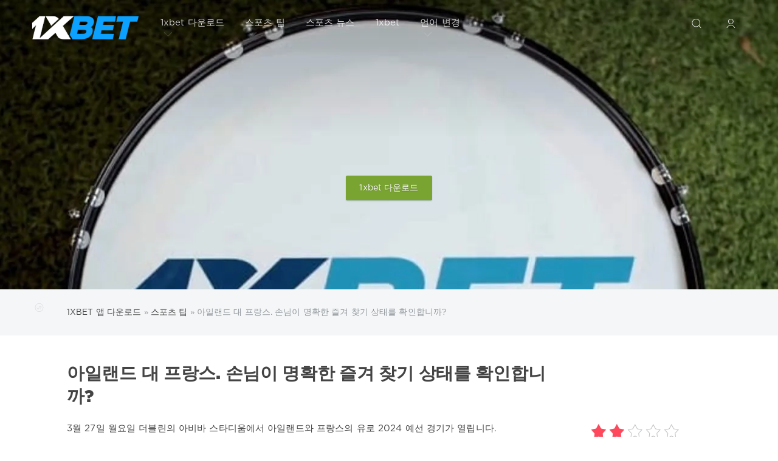

--- FILE ---
content_type: text/html; charset=utf-8
request_url: https://apkxbetkr.com/1364-ireland-vs-france-will-the-guests-confirm-the-status-of-a-clear-favorite.html
body_size: 11342
content:
<!DOCTYPE html>
<html lang="ko-KR">
<head>
  <meta name="HandheldFriendly" content="true">
  <meta name="format-detection" content="telephone=no">
  <meta name="apple-mobile-web-app-capable" content="yes">
  <meta name="viewport" content="width=device-width">
  <meta name="google-site-verification" content="R6bEuS7qoWEmeBEpZzWRR_YDd-nGw4O5kOo-k4nJjt8" />
  <meta charset="utf-8">

<title>아일랜드 대 프랑스 경기 예측, 배당률 및 베팅 2023년 3월 27일</title>
<meta name="description" content="유로 2024 예선 2라운드 경기에서 프랑스팀은 도로 위에서 아일랜드팀과 맞붙는다. 호스트들은 2023년 3월 27일에 성공을 기대할 수 있을까요?">
<meta name="keywords" content="아일랜드와의, 스타디움에서, 이겼습니다, 아일랜드와, 들어왔습니다, 경기에서만, 분석아일랜드, 예측프랑스, 1xbet을, 조별리그에서, 의미합니다, 제공합니다, 선수들에게, 2024년, 1xbet은, 1xbet의, Deschamps의, 아일랜드의, 아일랜드를, 2018년이었습니다">
<meta name="generator" content="DataLife Engine (http://dle-news.ru)">
<meta property="og:site_name" content="1xbet 다운로드 =&gt; 1xbet V.147(23542) 북메이커 애플리케이션의 모든 버전 + 무료 보너스">
<meta property="og:type" content="article">
<meta property="og:title" content="아일랜드 대 프랑스. 손님이 명확한 즐겨 찾기 상태를 확인합니까?">
<meta property="og:url" content="https://apkxbetkr.com/1364-ireland-vs-france-will-the-guests-confirm-the-status-of-a-clear-favorite.html">
<meta property="og:image" content="https://apkxbetkr.com/uploads/posts/2023-03/1679748013_ireland-vs-france.jpeg">
<meta property="og:description" content="3월 27일 월요일 더블린의 아비바 스타디움에서 아일랜드와 프랑스의 유로 2024 예선 경기가 열립니다.전문가 예측 분석아일랜드 대 프랑스 사실승산게임 합계 예측아일랜드 대 프랑스에 대한 전문가 예측 및 분석아일랜드아일랜드 대표팀은 유로 2024 예선 캠페인에서 매우 어려운 조에 편입되어 주요 유럽 토너먼트 티켓을 얻기가 매우 어려울 것입니다. 아일랜드 팀은 오랫동안 하늘의 별이 부족했으며 이번 예선에서 긍정적인 측면에서 슛을 할 가능성이 낮습니다.그럼에도 불구하고 아일랜드 대표팀은 경기장과 팬들과 함께 모든 수준의 상대를 놀라게">
<link rel="search" type="application/opensearchdescription+xml" href="https://apkxbetkr.com/index.php?do=opensearch" title="1xbet 다운로드 =&gt; 1xbet V.147(23542) 북메이커 애플리케이션의 모든 버전 + 무료 보너스">
<link rel="canonical" href="https://apkxbetkr.com/1364-ireland-vs-france-will-the-guests-confirm-the-status-of-a-clear-favorite.html">
<link rel="alternate" type="application/rss+xml" title="1xbet 다운로드 =&gt; 1xbet V.147(23542) 북메이커 애플리케이션의 모든 버전 + 무료 보너스" href="https://apkxbetkr.com/rss.xml">
<link href="/engine/classes/min/index.php?f=engine/editor/css/default.css&amp;v=71a7e" rel="stylesheet" type="text/css">
<script src="/engine/classes/min/index.php?g=general&amp;v=71a7e"></script>
<script src="/engine/classes/min/index.php?f=engine/classes/js/jqueryui.js,engine/classes/js/dle_js.js,engine/classes/highslide/highslide.js,engine/classes/masha/masha.js&amp;v=71a7e" defer></script>
  
  <link rel="shortcut icon" href="/templates/Red/images/favicon1.png">
  <link rel="apple-touch-icon" href="/templates/Red/images/favicon1.png">
  <link rel="apple-touch-icon" sizes="76x76" href="/templates/Red/images/favicon1.png">
  <link rel="apple-touch-icon" sizes="120x120" href="/templates/Red/images/favicon1.png">
  <link rel="apple-touch-icon" sizes="152x152" href="/templates/Red/images/favicon1.png">
  <link rel="preload" href="/templates/Red/css/engine.css" as="style">
  <link rel="preload" href="/templates/Red/css/styles.css" as="style">
  <link href="/templates/Red/css/engine.css" type="text/css" rel="stylesheet">
  <link href="/templates/Red/css/styles.css" type="text/css" rel="stylesheet">
  <link  rel="preload"  href="/templates/Red/fonts/font.css" type="text/css"  as="style">
  <link rel="alternate" hreflang="ko-KR" href="https://apkxbetkr.com/1364-ireland-vs-france-will-the-guests-confirm-the-status-of-a-clear-favorite.html" />
  
  <link rel="alternate" hreflang="en" href="https://apk1xbet.in/1369-ireland-vs-france-will-the-guests-confirm-the-status-of-a-clear-favorite.html" /> 
  
  <link rel="alternate" hreflang="fr" href="https://apk1xbet.com/1371-lirlande-contre-la-france-les-invites-confirmeront-ils-le-statut-de-favori-clair-.html" /> 
  
  <link rel="alternate" hreflang="kk-KZ" href="https://download-1xbet.kz/1832-irlandiya-men-franciya-onatar-ayyn-favorit-mrtebesn-rastay-ma.html" /> 
  
  <link rel="alternate" hreflang="pt" href="https://baixar1xbet.com/1375-irlanda-x-franca-os-convidados-confirmarao-o-status-de-favorito-claro.html" /> 
  
  <link rel="alternate" hreflang="fa-IR" href="https://apk1xbetir.com/1376-ireland-vs-france-will-the-guests-confirm-the-status-of-a-clear-favorite.html" /> 
  
  <link rel="alternate" hreflang="uz" href="https://1xbetapkuz.com/1402-irlandiya-fransiya-mehmonlar-aniq-favorit-maqomini-tasdiqlaydilarmi.html" /> 
  
  <link rel="alternate" hreflang="az" href="https://1xbetapkaz.com/1556-rlandiya-fransaya-qar-qonaqlar-aydn-favorit-statusunu-tsdiq-edcklrmi.html" /> 
  
  <link rel="alternate" hreflang="uk-UA" href="https://1xbetapkua.com/1717-rlandya-proti-francyi-chi-pdtverdyat-gost-status-yavnogo-favorita.html" /> 
  
  <link rel="alternate" hreflang="ar" href="https://apkbetar.com/1373-ireland-vs-france-will-the-guests-confirm-the-status-of-a-clear-favorite.html" /> 
  <style type="text/css">.tooltip {position: relative;display: inline-block;}.tooltip .tooltiptext::after {content: "";position: absolute;top: 100%;left: 50%;margin-left: -5px;border-width: 5px;border-style: solid;border-color: #555 transparent transparent transparent;}.HomeSectionDepositBonus_root_kbJTh {padding: 15px;position: relative;}.HomeSectionDepositBonus_root_kbJTh:before {content: "";position: absolute;top: 16px;right: 0;bottom: 0;z-index: 1;left: 16px;margin: -2px;width: calc(100% - 28px);height: calc(100% - 28px);border-radius: 25px;background: linear-gradient(170deg, #f9f9f9, rgb(1 126 255));}.HomeSectionDepositBonus_svg_kiZIa {position: absolute;left: -999px;}*, :after, :before {box-sizing: inherit;}svg:not(:root) {overflow: hidden;}.HomeSectionDepositBonus_content_Vb8Fe {border-radius: 25px;background-image: url(templates/Red/images/promoblock/);background-color: #224e7b;background-size: cover;position: relative;z-index: 3;}div {display: block;}.HomeSectionDepositBonus_coin1_au_01 {top: 15px;left: -11px;width: 35px;height: 31px;}.HomeSectionDepositBonus_element_tfo3B {position: absolute;z-index: 10;}.HomeSectionDepositBonus_coin2_i0SXj {top: -12px;left: 30px;width: 30px;height: 25px;}.HomeSectionDepositBonus_arrows1_FFWrB {left: 22px;}.HomeSectionDepositBonus_arrows_bRe5V {top: 47px;display: -webkit-box;display: flex;-webkit-box-orient: vertical;-webkit-box-direction: reverse;flex-direction: column-reverse;-webkit-animation: HomeSectionDepositBonus_arrows_bRe5V 1.5s ease-in-out infinite;animation: HomeSectionDepositBonus_arrows_bRe5V 1.5s ease-in-out infinite;}.HomeSectionDepositBonus_arrow_yxcJ0:first-child {-webkit-animation-delay: .1s;animation-delay: .1s;}.HomeSectionDepositBonus_arrow_yxcJ0 {-webkit-animation: HomeSectionDepositBonus_arrow_yxcJ0 1.5s ease-in-out infinite;animation: HomeSectionDepositBonus_arrow_yxcJ0 1.5s ease-in-out infinite;width: 12px;margin-top: -1px;}.HomeSectionDepositBonus_arrow_yxcJ0:nth-child(2) {-webkit-animation-delay: .2s;animation-delay: .2s;}.HomeSectionDepositBonus_arrow_yxcJ0:nth-child(3) {-webkit-animation-delay: .30000000000000004s;animation-delay: .30000000000000004s;}.HomeSectionDepositBonus_arrow_yxcJ0:nth-child(4) {-webkit-animation-delay: .4s;animation-delay: .4s;}.HomeSectionDepositBonus_arrows2_MwMbO {right: 22px;}.HomeSectionDepositBonus_arrow_yxcJ0:first-child {-webkit-animation-delay: .1s;animation-delay: .1s;}.HomeSectionDepositBonus_bottomShape_tKl9r {-webkit-backdrop-filter: blur(30px);backdrop-filter: blur(30px);-webkit-clip-path: polygon(50% 14%, 0 100%, 100% 100%);clip-path: polygon(50% 14%, 0 100%, 100% 100%);}.HomeSectionDepositBonus_bottomShape_tKl9r, .HomeSectionDepositBonus_gradient_f1h0U {bottom: 0;left: 50%;-webkit-transform: translateX(-50%);transform: translateX(-50%);}.HomeSectionDepositBonus_bottomArrow_lFpIW {-webkit-transform: rotate(180deg) translateX(50%);transform: rotate(180deg) translateX(50%);width: 19px;bottom: 6px;left: 50%;-webkit-animation: HomeSectionDepositBonus_arrowYellow_kkYWR 2s steps(2) infinite;animation: HomeSectionDepositBonus_arrowYellow_kkYWR 2s steps(2) infinite;}.icon.sm {font-size: inherit;}.HomeSectionDepositBonus_icon_bj6vx {opacity: .3;right: 20px;top: 20px;}.icon {display: inherit;fill: currentColor;-webkit-box-flex: 0;flex: none;height: 1em;overflow: visible;font-size: var(--vicon-with-gradient-problem__size);}:not(svg) {transform-origin: 0px 0px;}.HomeSectionDepositBonus_contentInner_GWzyx {position: relative;padding: 30px 0;padding-bottom: 45px;border-top-left-radius: 25px;border-top-right-radius: 25px;background-image: -webkit-linear-gradient(top, rgba(0, 0, 0, .1), hsla(0, 0%, 87%, .1));background-image: linear-gradient(180deg, rgba(0, 0, 0, .1), hsla(0, 0%, 87%, .1));-webkit-backdrop-filter: blur(30px);backdrop-filter: blur(30px);-webkit-clip-path: url(#home-section-deposit-bonus-path);clip-path: url(#home-section-deposit-bonus-path);}.HomeSectionDepositBonus_topArrowL_audc4, .HomeSectionDepositBonus_topArrowM_NGpjZ {left: 50%;-webkit-transform: translateX(-50%);transform: translateX(-50%);-webkit-animation: HomeSectionDepositBonus_arrowYellow_kkYWR 2s steps(2) infinite;animation: HomeSectionDepositBonus_arrowYellow_kkYWR 2s steps(2) infinite;}.HomeSectionDepositBonus_topArrowL_audc4 {bottom: 0;width: 64px;}.HomeSectionDepositBonus_topArrowM_NGpjZ {bottom: 19px;width: 40px;opacity: .5;-webkit-animation-delay: 1s;animation-delay: 1s;}.HomeSectionDepositBonus_topArrowM_NGpjZ {bottom: 19px;width: 40px;opacity: .5;-webkit-animation-delay: 1s;animation-delay: 1s;}.HomeSectionDepositBonus_bonusAmount_cgFyY, .HomeSectionDepositBonus_bonusText_hf9RS {line-height: 1;font-family: -apple-system, SF Pro Display, SF Pro Text, sans-serif;-webkit-background-clip: text;background-clip: text;-webkit-text-fill-color: transparent;text-transform: uppercase;text-align: center;margin-bottom: 10px;}.HomeSectionDepositBonus_bonusText_hf9RS {font-size: 14px;font-weight: 800;background-image: linear-gradient(270deg, #b3d9ef, #e6ecff);}.HomeSectionDepositBonus_bonusAmount_cgFyY {font-size: 40px;font-weight: 600;background-image: linear-gradient(270deg, #fff, #fff);text-stroke: 1px #24cc5f;-webkit-text-stroke: 1px #f9f9f9;}.HomeSectionDepositBonus_action_p4jdz {line-height: 1;font-family: -apple-system, SF Pro Display, SF Pro Text, sans-serif;font-size: 14px;font-weight: 800;letter-spacing: .5px;text-transform: uppercase;text-align: center;margin-bottom: 15px;}.HomeSectionDepositBonus_buttonWrapper_LmBVR {padding: 0 15px 15px;margin-top: -8px;}.coupon-btn {height: 45px;background-image: conic-gradient(rgba(94, 64, 157, .2), rgba(137, 98, 220, .2), rgba(61, 114, 164, .2), rgba(112, 76, 188, .2)), linear-gradient(270deg, #79a431, #79a431);width: 100%;border-radius: 12px;border-color: white;font-size: 14px;font-weight: 600;box-shadow: 0 0 50px #fff;}a, button {cursor: pointer;}button {color: inherit;}button, input, select, textarea {-webkit-appearance: none;-moz-appearance: none;appearance: none;background-color: initial;border: none;font-family: inherit;margin: 0;outline: none;padding: 0;}.HomeSectionDepositBonus_buttonText_oDLYg {-webkit-animation: HomeSectionDepositBonus_buttonText_oDLYg 1.5s ease-in-out infinite;animation: HomeSectionDepositBonus_buttonText_oDLYg 1.5s ease-in-out infinite;}</style>
  
  
  
  
  
  
  
  
  
  
</head>
<body>
  <div class="page">
    <form class="droptopbar" id="q_search" method="post">
      <div class="wrp">
        <div class="q_search">
          <input id="story" name="story" placeholder="Search" type="search">
          <button class="btn btn_border" type="submit" title="Search"><b class="ultrabold">검색</b></button>
        </div>
      </div>
      <input type="hidden" name="do" value="search">
      <input type="hidden" name="subaction" value="search">
    </form>
    <div class="headpic fixed">
      <div class="wrp">
        <header id="header">
          <a class="logotype" href="/" title="1xbet applications">
            <img src="/templates/Red/images/1xbet_logo.png" style="max-width:100%;width: 180px;" alt="1XBET 다운로드">
            <span class="title_hide">1xbet 애플리케이션 버전 V.147(23542) 다운로드</span>
          </a>
          <div class="topbar">
            

<a href="https://apkxbetkr.com/user//" id="loginf" class="h_btn login">
	<svg class="icon icon-login"><use xlink:href="#icon-login"></use></svg>
	<span class="title_hide">로그인 1xBet 다운로드</span>
	<span class="icon_close">
		<i class="mt_1"></i><i class="mt_2"></i>
	</span>
</a>
<form class="droptopbar" id="loginpane" method="post">
	<div class="wrp">
		<ul class="login_form">
			<li class="form-group">
				<label for="login_name">Login:</label>
				<input placeholder="Login:" type="text" name="login_name" id="login_name" class="wide">
			</li>
			<li class="form-group">
				<label for="login_password">비밀번호 다운로드 1x</label>
				<input placeholder="비밀번호 다운로드 1x" type="password" name="login_password" id="login_password" class="wide">
			</li>
			<li>
				<button class="btn" onclick="submit();" type="submit" title="Sign In">
					<b class="ultrabold">로그인</b>
				</button>
			</li>
		</ul>
		<div class="soc_links">
			
			
		</div>
		<input name="login" type="hidden" id="login" value="submit">
		<div class="login_form_links">
			<a href="https://apkxbetkr.com/index.php?do=register">등록</a>
			<a href="https://apkxbetkr.com/index.php?do=lostpassword">비밀번호를 잊으 셨나요</a>
		</div>
	</div>
</form>

            <div class="h_btn" id="search" title="Search">
              <svg class="icon icon-search"><use xlink:href="#icon-search"></use></svg>
              <span class="icon_close">
                <i class="mt_1"></i><i class="mt_2"></i>
              </span>
              <span class="title_hide">검색 다운로드-1xBet</span>
            </div>
          
            <div class="h_btn" id="mainmenu">
              <span class="menu_toggle">
                <i class="mt_1"></i><i class="mt_2"></i><i class="mt_3"></i>
              </span>
            </div>
            <nav id="topmenu">
              <ul>
  <li class="parent"><a href="#">1xbet 다운로드<svg class="icon icon-arrow_down"><use xlink:href="#icon-arrow_down"></use></svg></a>
    <ul>
        <li><a href="https://apkxbetkr.com/9-download-1xbet.html">1xbet 다운로드</a></li>
        <li><a href="https://apkxbetkr.com/11-download-1xbet-for-android.html">Android용 1xbet 다운로드</a></li>
        <li><a href="https://apkxbetkr.com/10-download-1xbet-for-iphone.html">iPhone용 1xbet 다운로드</a></li>
        <li><a href="https://apkxbetkr.com/12-download-1xbet-on-the-pc.html">PC용 1xbet 다운로드</a></li>
        <li><a href="https://apkxbetkr.com/13-download-1xbet-slots.html">1xbet 슬롯 다운로드</a></li>
        <li><a href="https://apkxbetkr.com/20-download-official-site-1xbet.html">1xbet 공식 사이트 다운로드</a></li>
        <li><a href="https://apkxbetkr.com/32-download-1xbet-mirror.html">1xbet 미러 다운로드</a></li>
    </ul>
  </li>
  <li class="parent"><a href="https://apkxbetkr.com/sport-tips/">스포츠 팁<svg class="icon icon-arrow_down"><use xlink:href="#icon-arrow_down"></use></svg></a>
       <ul>
          <li><a href="https://apkxbetkr.com/sport-tips/football/">축구 예측</a></li>
          <li><a href="https://apkxbetkr.com/sport-tips/ufc/">MMA/UFC 예측</a></li>
          <li><a href="https://apkxbetkr.com/sport-tips/basketball/">농구 예측</a></li>
          <li><a href="https://apkxbetkr.com/sport-tips/hockey/">하키 예측</a></li>
     </ul>
   <li class="parent"><a href="https://apkxbetkr.com/sport-news/">스포츠 뉴스</a>
   <li class="parent"><a href="https://apkxbetkr.com/1xbet/">1xbet</a>
   <li class="parent"><a href="#">언어 변경<svg class="icon icon-arrow_down"><use xlink:href="#icon-arrow_down"></use></svg></a>
  <ul>
      <li><a href="https://apkxbetkr.com/1364-ireland-vs-france-will-the-guests-confirm-the-status-of-a-clear-favorite.html"><img src="templates/Red/images/kr_language.png" style="max-width:100%;width: 22px;" alt="대한민국 1XBET">&nbsp;1XBET 다운로드</a></li>
    <li>
      <a href="https://apk1xbet.in/1369-ireland-vs-france-will-the-guests-confirm-the-status-of-a-clear-favorite.html"><img src="templates/Red/images/en_language.png" style="max-width:100%;width: 22px;" alt="Europe 1XBET">&nbsp;Download 1XBET</a></li>
      <li>
      <a href="https://apk1xbet.com/1371-lirlande-contre-la-france-les-invites-confirmeront-ils-le-statut-de-favori-clair-.html"><img src="templates/Red/images/fr_language.png" style="max-width:100%;width: 22px;" alt="Cameroon 1XBET">&nbsp;Télécharger 1XBET</a></li>
      <li>
      <a href="https://download-1xbet.kz/1832-irlandiya-men-franciya-onatar-ayyn-favorit-mrtebesn-rastay-ma.html"><img src="templates/Red/images/kz_language.png" style="max-width:100%;width: 22px;" alt="Скачать 1XBET">&nbsp;1XBET жyктеу</a></li>
     <li>
      <a href="https://baixar1xbet.com/1375-irlanda-x-franca-os-convidados-confirmarao-o-status-de-favorito-claro.html"><img src="templates/Red/images/pt_language.png" style="max-width:100%;width: 22px;" alt="Brazil 1XBET">&nbsp;Baixar 1xbet</a></li>
      <li>
      <a href="https://apk1xbetir.com/1376-ireland-vs-france-will-the-guests-confirm-the-status-of-a-clear-favorite.html"><img src="templates/Red/images/ir_language.png" style="max-width:100%;width: 22px;" alt="Iran 1XBET">&nbsp;1xbet را دانلود کنید</a></li>
      <li>
      <a href="https://1xbetapkuz.com/1402-irlandiya-fransiya-mehmonlar-aniq-favorit-maqomini-tasdiqlaydilarmi.html"><img src="templates/Red/images/uz_language.png" style="max-width:100%;width: 22px;" alt="O'zbekiston 1XBET">&nbsp;1xbet yuklab olish</a></li>
      <li>
      <a href="https://1xbetapkaz.com/1556-rlandiya-fransaya-qar-qonaqlar-aydn-favorit-statusunu-tsdiq-edcklrmi.html"><img src="templates/Red/images/az_language.png" style="max-width:100%;width: 22px;" alt="Azərbaycan 1XBET">&nbsp;1xbet yükləyin</a></li>
      <li>
      <a href="https://1xbetapkua.com/1717-rlandya-proti-francyi-chi-pdtverdyat-gost-status-yavnogo-favorita.html"><img src="templates/Red/images/ua_language.png" style="max-width:100%;width: 22px;" alt="Україна 1XBET">&nbsp;Завантажити 1xbet</a></li>
      <li>
      <a href="https://apkbetar.com/1373-ireland-vs-france-will-the-guests-confirm-the-status-of-a-clear-favorite.html"><img src="templates/Red/images/ar_language.png" style="max-width:100%;width: 22px;" alt="Arabic 1XBET">&nbsp;تنزيل 1xbet</a></li>
      
    </ul>
  </li>
</ul>
            </nav>
            <a href="#" id="closemenu"><span><svg class="icon icon-cross"><use xlink:href="#icon-cross"></use></svg></span></a>
          </div>
        </header>

        <div class="head_text">
          <div class="head_text_in">
                
                
                
                <br>
                <br><br>
                <a rel="nofollow" href="https://apkxbetkr.com/1xbet.apk" class="btn">1xbet 다운로드</a>
          </div>
        </div>

      </div>
    </div>
    <div id="tools">
	<div class="tools">
		<div class="wrp">
			
				<div id="breadcrumbs">
					<svg class="icon icon-sort"><use xlink:href="#icon-sort"></use></svg>
					<div class="speedbar"><div class="over"><span itemscope itemtype="https://schema.org/BreadcrumbList"><span itemprop="itemListElement" itemscope itemtype="https://schema.org/ListItem"><meta itemprop="position" content="1"><a href="https://apkxbetkr.com/" itemprop="item"><span itemprop="name">1XBET 앱 다운로드</span></a></span> » <span itemprop="itemListElement" itemscope itemtype="https://schema.org/ListItem"><meta itemprop="position" content="2"><a href="https://apkxbetkr.com/sport-tips/" itemprop="item"><span itemprop="name">스포츠 팁</span></a></span> » 아일랜드 대 프랑스. 손님이 명확한 즐겨 찾기 상태를 확인합니까?</span></div></div>
				</div>
			
			
		</div>
	</div>
	
</div>
    <div id="content">
      
      
      
      <div id='dle-content'><article class="story fullstory lefticons shadow">
	<div class="wrp">
		<div class="head grid_3_4">
			<h1 class="title h2 ultrabold">아일랜드 대 프랑스. 손님이 명확한 즐겨 찾기 상태를 확인합니까?</h1>
		</div>
		<div class="story_info grid_1_4 ignore-select">
			<div class="storyinfo_link collapsed" aria-expanded="false" data-target="#storyinfo_1364" data-toggle="collapse">
				<i class="arrow"></i>
				<svg class="icon icon-meta_date"><use xlink:href="#icon-meta_date"></use></svg>
				<b>25-03-2023, 15:38</b>
			</div>
			<div id="storyinfo_1364" class="storyinfo collapse">
				<div class="storyinfo_box">
					<div class="rate_stars"><div id='ratig-layer-1364'>
	<div class="rating" itemprop="aggregateRating" itemscope itemtype="https://schema.org/AggregateRating">
		<ul class="unit-rating">
		<li class="current-rating" style="width:40%;">40</li>
		<li><a href="#" title="Useless" class="r1-unit" onclick="doRate('1', '1364'); return false;">1</a></li>
		<li><a href="#" title="Poor" class="r2-unit" onclick="doRate('2', '1364'); return false;">2</a></li>
		<li><a href="#" title="Fair" class="r3-unit" onclick="doRate('3', '1364'); return false;">3</a></li>
		<li><a href="#" title="Good" class="r4-unit" onclick="doRate('4', '1364'); return false;">4</a></li>
		<li><a href="#" title="Excellent" class="r5-unit" onclick="doRate('5', '1364'); return false;">5</a></li>
		</ul>
	</div>
</div></div>
					<ul class="meta">
						<li class="meta_date">
							<svg class="icon icon-meta_date"><use xlink:href="#icon-meta_date"></use></svg><time class="date" datetime="2023-03-25"><a href="https://apkxbetkr.com/2023/03/25/" ><b>에서 1xBet 버전 다운로드 25-03-2023, 15:38</b></a></time>
						</li>
						<li class="meta_cat grey">
							<svg class="icon icon-meta_cat"><use xlink:href="#icon-meta_cat"></use></svg><a href="https://apkxbetkr.com/sport-tips/">스포츠 팁</a> / <a href="https://apkxbetkr.com/sport-tips/football/">축구 예측</a>
						</li>
						<li class="meta_user grey" title="Author: Download 1xbet">
							<svg class="icon icon-meta_user"><use xlink:href="#icon-meta_user"></use></svg><a onclick="ShowProfile('Download+1xbet', 'https://apkxbetkr.com/user/Download+1xbet/', '0'); return false;" href="https://apkxbetkr.com/user/Download+1xbet/">Download 1xbet</a>
						</li>
						<li class="meta_views grey" title="Views: 878">
							<svg class="icon icon-meta_views"><use xlink:href="#icon-meta_views"></use></svg>878
						</li>
						<li class="meta_coms grey" title="Comments: 0">
							<svg class="icon icon-meta_coms"><use xlink:href="#icon-meta_coms"></use></svg><a id="dle-comm-link" href="https://apkxbetkr.com/1364-ireland-vs-france-will-the-guests-confirm-the-status-of-a-clear-favorite.html#comment">0</a>
						</li>
					</ul>
					
				</div>
			</div>
			
		</div>
		<div class="story_cont grid_3_4">
			<div class="story_left_icons">
				<div class="story_icons">
					
					
					<div class="rate">
						
						
						
					</div>
					
				</div>
			</div>
			<div class="text">
				3월 27일 월요일 더블린의 아비바 스타디움에서 아일랜드와 프랑스의 유로 2024 예선 경기가 열립니다.<ul><li><a href="#analitycs">전문가 예측 분석</a></li><li><a href="#facts">아일랜드 대 프랑스 사실</a></li><li><a href="#odds">승산</a></li><li><a href="#prediction">게임 합계 예측</a></li></ul><h2 id="analitycs">아일랜드 대 프랑스에 대한 전문가 예측 및 분석</h2><b>아일랜드</b><br><br>아일랜드 대표팀은 유로 2024 예선 캠페인에서 매우 어려운 조에 편입되어 주요 유럽 토너먼트 티켓을 얻기가 매우 어려울 것입니다. 아일랜드 팀은 오랫동안 하늘의 별이 부족했으며 이번 예선에서 긍정적인 측면에서 슛을 할 가능성이 낮습니다.<br><br>그럼에도 불구하고 아일랜드 대표팀은 경기장과 팬들과 함께 모든 수준의 상대를 놀라게 하고 점수를 얻을 수 있는 유럽 표준의 강력한 팀입니다. 현지 팬들의 지지는 오늘 밤 아일랜드에게 중요한 요소가 될 것입니다.<br><br><b>프랑스</b><br><br>하지만 프랑스 팀은 다음 유로피안 챔피언십 직행 티켓을 당연히 요구할 것이기 때문에 아일랜드와의 경기를 다음 승점 3점을 노릴 수 있는 기회로 인식하고 있습니다. 그리고 손님 상태는이 게임에서 가장 좋아할 세계 부 챔피언을 전혀 괴롭히지 않습니다.<br><br>Didier Deschamps는 전통적으로 현재 자신의 최고이자 가장 준비된 선수를 선발하는 첫 경기를 신청했기 때문에 프랑스 팀의 강점에 대해서는 의심의 여지가 없습니다. 프랑스 팀은 앞으로의 경기에서 경기를 장악하고 상대팀을 상대로 최대한 많은 골을 넣기 위해 노력할 것입니다.<br><br><a class="highslide" href="https://apkxbetkr.com/uploads/posts/2023-03/1679748013_ireland-vs-france.jpeg" target="_blank"><img src="/uploads/posts/2023-03/medium/1679748013_ireland-vs-france.jpeg" alt="아일랜드 대 프랑스" class="fr-dib"></a><br><h3 id="facts">아일랜드 대 프랑스 사실</h3><ul><li>라이벌이 마지막으로 친선 경기를 치른 것은 2018년이었습니다. 프랑스는 아일랜드를 2대 0으로 이겼습니다.</li><li>이 팀들 간의 마지막 다섯 경기 중 한 경기에서만 전체 오버(2.5)에 대한 베팅이 들어왔습니다.</li><li>상대팀 간의 마지막 다섯 경기 중 두 경기에서만 "두 팀 모두 득점"에 대한 베팅이 들어왔습니다.</li><li>프랑스는 다양한 레벨에서 아일랜드와의 지난 5번의 경기 중 4번을 이겼습니다.</li></ul><h3 id="odds">다운로드 1xbet의 승률</h3>축구 팬들 사이에서 잘 알려진 베팅 회사인 1xbet은 2024년 유럽 챔피언십 예선 2라운드 경기에 대해 선수들에게 다음과 같은 배당률을 제공합니다: 아일랜드의 승리에 5.60, 무승부에 3.80에 베팅할 수 있습니다. , 프랑스의 승리 - 1.72. 휴대 전화에 <a href="https://apkxbetkr.com/">1xbet을 다운로드 </a>하고 좋아하는 내기를!<h2 id="prediction">게임 합계 예측</h2>프랑스 대표팀은 아일랜드와의 2라운드 경기뿐만 아니라 전체 조별리그에서 가장 선호하는 팀으로 간주되며, 이는 전체 예선 주기 동안 최소한의 실화를 허용해야 함을 의미합니다. Deschamps의 팀은 승점 3점을 놓고 아일랜드에 올 것이므로 새 경기에서 그들은 강력한 위치에서 첫 번째 번호로 경기를 펼칠 것입니다. 호스트가 그러한 강력한 상대에게 어떤 것도 반대하기 어려울 것이므로 이 경우 베팅 작업 옵션은 2.25의 경우 H2(-1)입니다.
				
				
			</div>
		</div>
	</div>
	
</article>
<div class="wrp block">
	<a href="https://apkxbetkr.com/1362-england-vs-ukraine-will-there-be-a-sensation-in-this-match.html" class="btn">다음 기사</a>
	<a href="https://apkxbetkr.com/1366-scotland-vs-spain-will-the-long-awaited-victory-of-the-scots-over-the-spaniards-happen.html" class="btn right">이전 기사</a>
</div>

<div class="fullstory_foot shadow ignore-select">
	<div class="wrp">
		
		<div class="block col_news">
			<div class="block_title"><h4 class="ultrabold">같은 소식</h4></div>
			<div class="grid_list">
				<div class="grid_1_4">
	<a href="https://apkxbetkr.com/1354-france-vs-the-netherlands-who-will-win-the-group-favorite-match.html" title="프랑스 대 네덜란드. 그룹 좋아하는 경기에서 누가 이길까요?">
		<span class="hover_arrow">
			<svg class="icon icon-arrow_right"><use xlink:href="#icon-arrow_right"></use></svg>
		</span>
		<b class="title">프랑스 대 네덜란드. 그룹 좋아하는 경기에서 누가 이길까요?</b>
		<div class="text">
			3월 24일 금요일 스타드 드 프랑스에서는 유로 2024 예선전 프랑스와 네덜란드 대표팀의 결투가 열립니다.
		</div>
	</a>
</div><div class="grid_1_4">
	<a href="https://apkxbetkr.com/1362-england-vs-ukraine-will-there-be-a-sensation-in-this-match.html" title="잉글랜드 대 우크라이나. 이 경기에서 센세이션이 일어날까요?">
		<span class="hover_arrow">
			<svg class="icon icon-arrow_right"><use xlink:href="#icon-arrow_right"></use></svg>
		</span>
		<b class="title">잉글랜드 대 우크라이나. 이 경기에서 센세이션이 일어날까요?</b>
		<div class="text">
			3월 26일 일요일, 웸블리 스타디움에서 2024 유럽 선수권 대회 예선에서 잉글랜드와 우크라이나 대표팀 간의 경기가 열립니다.
		</div>
	</a>
</div><div class="grid_1_4">
	<a href="https://apkxbetkr.com/1356-sweden-vs-belgium-how-many-goals-will-be-scored-in-the-match.html" title="스웨덴 대 벨기에. 경기에서 득점할 골 수">
		<span class="hover_arrow">
			<svg class="icon icon-arrow_right"><use xlink:href="#icon-arrow_right"></use></svg>
		</span>
		<b class="title">스웨덴 대 벨기에. 경기에서 득점할 골 수</b>
		<div class="text">
			3월 24일 금요일 프렌즈 아레나에서는 UEFA 유로 ​​2024 예선전 스웨덴과 벨기에 대표팀 간의 결투가 열립니다.
		</div>
	</a>
</div><div class="grid_1_4">
	<a href="https://apkxbetkr.com/1163-argentina-vs-france-who-will-win-the-world-cup-final.html" title="아르헨티나 대 프랑스. 월드컵 결승전은 누가 이길까요?">
		<span class="hover_arrow">
			<svg class="icon icon-arrow_right"><use xlink:href="#icon-arrow_right"></use></svg>
		</span>
		<b class="title">아르헨티나 대 프랑스. 월드컵 결승전은 누가 이길까요?</b>
		<div class="text">
			12월 18일 일요일, Lusail Iconic Stadium에서 월드컵 결승전에서 아르헨티나와 프랑스의 결투가 열립니다.
		</div>
	</a>
</div><div class="grid_1_4">
	<a href="https://apkxbetkr.com/1158-france-vs-morocco-will-the-moroccans-create-another-sensation.html" title="프랑스 대 모로코. 모로코인들이 또 다른 센세이션을 일으킬까요?">
		<span class="hover_arrow">
			<svg class="icon icon-arrow_right"><use xlink:href="#icon-arrow_right"></use></svg>
		</span>
		<b class="title">프랑스 대 모로코. 모로코인들이 또 다른 센세이션을 일으킬까요?</b>
		<div class="text">
			12월 14일 수요일 엘 베이트 경기장에서 프랑스와 모로코의 결투가 월드컵 1/2 결승의 일환으로 열립니다.
		</div>
	</a>
</div>
			</div>
		</div>
		

	</div>
</div>
<form  method="post" name="dle-comments-form" id="dle-comments-form" ><div class="block addcomments_form ignore-select">
	<div class="wrp">
		<div class="grid_1_4 grid_last right">
			<h4 class="ultrabold">댓글 추가</h4>
			<p class="grey">피드백을 위해 댓글을 남겨주세요</p>
		</div>
		<div class="grid_3_4">
			<ul class="ui-form">
			
				<li class="form-group combo">
					<div class="combo_field"><input placeholder="이름" type="text" name="name" id="name" class="wide" required></div>
					<div class="combo_field"><input placeholder="E-mail" type="email" name="mail" id="mail" class="wide"></div>
				</li>
			
				<li id="comment-editor"><div class="bb-editor">
<textarea name="comments" id="comments" cols="70" rows="10"></textarea>
</div></li>    
			
			
			</ul>
			<div class="form_submit">
			
				<div class="c-capcha">
					<a onclick="reload(); return false;" title="reload, if the code cannot be seen" href="#"><span id="dle-captcha"><img src="/engine/modules/antibot/antibot.php" alt="reload, if the code cannot be seen" width="160" height="80"></span></a>
					<input placeholder="암호" title="Enter code" type="text" name="sec_code" id="sec_code" required>
				</div>
			
				<button class="btn" type="submit" name="submit" title="Send comment"><b class="ultrabold">의견 보내기</b></button>
			</div>
		</div>
		<div class="clr"></div>
	</div>
</div>
		<input type="hidden" name="subaction" value="addcomment">
		<input type="hidden" name="post_id" id="post_id" value="1364"><input type="hidden" name="user_hash" value="2f8ad9a1f4d83ae1519df7d17c0b76b8fa067f6a"></form>
<div class="block comments shadow ignore-select">
	<div class="wrp">
		<h4 class="block_title ultrabold">코멘트 0</h4>
		<div class="com_list">
			
<div id="dle-ajax-comments"></div>

		</div>
	</div>
</div>
<!--dlenavigationcomments--></div>
    </div>
    
    
    
    <footer id="footer">
      <div class="wrp">
        <ul class="foot_menu">
	<li class="grid_1_4">
			<i></i> 1xbet 다운로드

		<div class="collapse" id="fmenu_1">
			<nav>
				<a href="https://apkxbetkr.com/9-download-1xbet.html">1xbet 다운로드</a><br>
			    <a href="https://apkxbetkr.com/11-download-1xbet-for-android.html">Android용 1xbet 다운로드</a><br>
    			<a href="https://apkxbetkr.com/10-download-1xbet-for-iphone.html">iPhone용 1xbet 다운로드</a><br>
    			<a href="https://apkxbetkr.com/12-download-1xbet-on-the-pc.html">PC용 1xbet 다운로드</a><br>
    			<a href="https://apkxbetkr.com/13-download-1xbet-slots.html">1xbet 슬롯 다운로드</a><br>
    			<a href="https://apkxbetkr.com/20-download-official-site-1xbet.html">1xbet 공식 사이트 다운로드</a><br>
    			<a href="https://apkxbetkr.com/32-download-1xbet-mirror.html">1xbet 미러 다운로드</a>
			</nav>
		</div>
	</li>
	<li class="grid_1_4">
		
			<i></i> <a href="https://apkxbetkr.com/sport-tips/">스포츠 팁</a>

		<div class="collapse" id="fmenu_1">
			<nav>
				<a href="https://apkxbetkr.com/sport-tips/football/">축구 예측</a><br>
			    <a href="https://apkxbetkr.com/sport-tips/ufc/">MMA/UFC 예측</a><br>
			    <a href="https://apkxbetkr.com/sport-tips/basketball/">농구 예측</a><br>
			    <a href="https://apkxbetkr.com/sport-tips/hockey/">하키 예측</a>
			</nav>
		</div>
	</li>
	<li class="grid_1_4">

			<i></i> <a href="https://apkxbetkr.com/sport-tips/">스포츠 뉴스</a>

	</li>
</ul>
      </div>
    </footer>
  </div>
   
  <script>
<!--
var dle_root       = '/';
var dle_admin      = '';
var dle_login_hash = '2f8ad9a1f4d83ae1519df7d17c0b76b8fa067f6a';
var dle_group      = 5;
var dle_skin       = 'Red';
var dle_wysiwyg    = '-1';
var quick_wysiwyg  = '0';
var dle_min_search = '4';
var dle_act_lang   = ["Yes", "No", "Enter", "Cancel", "Save", "Delete", "Loading. Please, wait..."];
var menu_short     = 'Quick edit';
var menu_full      = 'Full edit';
var menu_profile   = 'View profile';
var menu_send      = 'Send message';
var menu_uedit     = 'Admin Center';
var dle_info       = 'Information';
var dle_confirm    = 'Confirm';
var dle_prompt     = 'Enter the information';
var dle_req_field  = 'Please fill in all the required fields';
var dle_del_agree  = 'Are you sure you want to delete it? This action cannot be undone';
var dle_spam_agree = 'Are you sure you want to mark the user as a spammer? This will remove all his comments';
var dle_c_title    = 'Send a complaint';
var dle_complaint  = 'Enter the text of your complaint to the Administration:';
var dle_mail       = 'Your e-mail:';
var dle_big_text   = 'Highlighted section of text is too large.';
var dle_orfo_title = 'Enter a comment to the detected error on the page for Administration ';
var dle_p_send     = 'Send';
var dle_p_send_ok  = 'Notification has been sent successfully ';
var dle_save_ok    = 'Changes are saved successfully. Refresh the page?';
var dle_reply_title= 'Reply to the comment';
var dle_tree_comm  = '0';
var dle_del_news   = 'Delete article';
var dle_sub_agree  = 'Do you really want to subscribe to this article’s comments?';
var dle_captcha_type  = '0';
var DLEPlayerLang     = {prev: 'Previous',next: 'Next',play: 'Play',pause: 'Pause',mute: 'Mute', unmute: 'Unmute', settings: 'Settings', enterFullscreen: 'Enable full screen mode', exitFullscreen: 'Disable full screen mode', speed: 'Speed', normal: 'Normal', quality: 'Quality', pip: 'PiP mode'};
var allow_dle_delete_news   = false;
var dle_search_delay   = false;
var dle_search_value   = '';
jQuery(function($){
save_last_viewed('1364');
$('#dle-comments-form').submit(function() {
	doAddComments();
	return false;
});
FastSearch();

hs.graphicsDir = '/engine/classes/highslide/graphics/';
hs.wrapperClassName = 'rounded-white';
hs.outlineType = 'rounded-white';
hs.numberOfImagesToPreload = 0;
hs.captionEval = 'this.thumb.alt';
hs.showCredits = false;
hs.align = 'center';
hs.transitions = ['expand', 'crossfade'];

hs.lang = { loadingText : 'Loading...', playTitle : 'Watch slideshow (space) ', pauseTitle:'Pause', previousTitle : 'Previous image', nextTitle :'Next Image',moveTitle :'Move', closeTitle :'Close (Esc)',fullExpandTitle:'Enlarge to full size',restoreTitle:'Click to close image. Click and hold to move.',focusTitle:'Focus',loadingTitle:'Click to cancel'
};
hs.slideshowGroup='fullnews'; hs.addSlideshow({slideshowGroup: 'fullnews', interval: 4000, repeat: false, useControls: true, fixedControls: 'fit', overlayOptions: { opacity: .75, position: 'bottom center', hideOnMouseOut: true } });

});
//-->
</script>
  <script src="/templates/Red/js/lib.js"></script>
  <script src="/templates/Red/js/svgxuse.min.js"></script>
  <script>
    jQuery(function($){
      $.get("/templates/Red/images/sprite.svg", function(data) {
        var div = document.createElement("div");
        div.innerHTML = new XMLSerializer().serializeToString(data.documentElement);
        document.body.insertBefore(div, document.body.childNodes[0]);
      });
    });
  </script>
  <script>
$(function() {
  // copy content to clipboard
  function copyToClipboard(element) {
    var $temp = $("<input>");
    $("body").append($temp);
    $temp.val($(element).text()).select();
    document.execCommand("copy");
    $temp.remove();
  }
 
  // copy coupone code to clipboard
  $(".coupon-btn").on("click", function() {
    copyToClipboard("#coupon-field");
    $(".coupon-alert").fadeIn("slow");
  });
});
</script>
<script defer src="https://static.cloudflareinsights.com/beacon.min.js/vcd15cbe7772f49c399c6a5babf22c1241717689176015" integrity="sha512-ZpsOmlRQV6y907TI0dKBHq9Md29nnaEIPlkf84rnaERnq6zvWvPUqr2ft8M1aS28oN72PdrCzSjY4U6VaAw1EQ==" data-cf-beacon='{"version":"2024.11.0","token":"2f031102ffdc49e6bd5a8ab58640dbea","r":1,"server_timing":{"name":{"cfCacheStatus":true,"cfEdge":true,"cfExtPri":true,"cfL4":true,"cfOrigin":true,"cfSpeedBrain":true},"location_startswith":null}}' crossorigin="anonymous"></script>
</body>
</html>
<!-- DataLife Engine Copyright SoftNews Media Group (http://dle-news.ru) -->


--- FILE ---
content_type: text/css
request_url: https://apkxbetkr.com/templates/Red/css/styles.css
body_size: 15304
content:
/* =========== © 2016 Centroarts.com =========== */

@import url(../fonts/font.css);

/* Сброс */
html, body, div, span, applet, object, iframe, h1, h2, h3, h4, h5, h6, p, blockquote, pre, a, abbr, acronym, address, big, cite, code, del, dfn, em, img, ins, kbd, q, s, samp, small, strike, strong, sub, sup, tt, var, b, u, i, center, dl, dt, dd, ol, ul, li, fieldset, form, label, legend, table, caption, tbody, tfoot, thead, tr, th, td,article, aside, canvas, details, embed, figure, figcaption, footer, header, hgroup, menu, nav, output, ruby, section, summary, time, mark, audio, video { margin: 0; padding: 0; border: 0; font-size: 100%; font: inherit; vertical-align: baseline } article, aside, details, figcaption, figure, footer, header, hgroup, menu, nav, section { display: block } body { line-height: 1 } ol, ul { list-style: none } blockquote, q { quotes: none } blockquote:before, blockquote:after, q:before, q:after { content: ''; content: none } table { border-collapse: collapse; border-spacing: 0 }
article,aside,details,figcaption,figure,footer,header,hgroup,nav,section,summary { display: block; }

html, html a { -webkit-font-smoothing: antialiased; }

/* Настройка основной типографии */
body, select, input, textarea, button {
  font: normal 15px/1.5 "GothaPro", Arial, Helvetica, sans-serif;
  letter-spacing: 0.008em;
  color: #444;
  outline: none;
}
th, td {
    vertical-align: middle;
    border: 1px solid;
    padding: 20px;
}
table {
    display: block;
    overflow-x: auto;
    white-space: nowrap;
}
  a { 
    outline: none;
    color: #135584;
    text-decoration: none;
  }
  a:hover { text-decoration: underline; }
  a img { border: 0 none; }
  a > img { vertical-align: bottom; }

/* Заголовки H1-6 */
h1,h2,h3,h4,h5,.h1,.h2,.h3,.h4,.h5 {
  margin: 2em 0 .8em 0;
  letter-spacing: -0.01em;
  line-height: 1.35em;
  font-weight: bold;
  text-rendering: optimizeLegibility;
}
  h1, .h1 { font-size: 2em; }
  h2, .h2 { font-size: 1.9em; }
  h3, .h3 { font-size: 1.6em; }
  h4, .h4 { font-size: 1.5em; }
  h5, .h5 { font-size: 1.2em; }

  /* Частые стили */
  .strike { text-decoration: line-through; }
  .nobr { white-space: nowrap; }
  .hide { display: none; }
  .title_hide { left: -9999px; position: absolute; top: -9999px; overflow: hidden; width: 0; height: 0; }
  .uline { text-decoration: underline; }
  .strike { text-decoration: line-through; }
  .ultrabold { font-weight: 900; text-transform: uppercase; }

  .justify { text-align: justify; }
  .center { text-align: center; }
  .left { float: left; }
  .right { float: right; }
  fieldset { border: 1px solid rgba(0,0,0,0.1); padding: 15px; margin-bottom: 1.5em; }
  fieldset legend { font-weight: bold; }

  .grey { color: #94999e; }
  .grey a { color: inherit; }
  .grey a:hover, a.grey:hover { color: #444; }

  .red { color: #135584; }

  sup { vertical-align: super; font-size: smaller; } 
  .over { display: inline-block; vertical-align: middle; max-width: 100%; white-space: nowrap; text-overflow: ellipsis; overflow: hidden; }
  a .over { cursor: pointer; }

  .cover {
    background-position: 50% 50%;
    background-repeat: no-repeat;
    -webkit-background-size: cover;
    background-size: cover;
  }

/* Настройка других элементов */
ul { padding-left: 40px; list-style: disc outside; margin-top: 1em; margin-bottom: 1em;}
ol { padding-left: 40px; list-style: decimal outside; margin-top: 1em; margin-bottom: 1em;}

.instagram-media, .twitter-tweet {display: inline-block !important;}

strong, b { font-weight: bold }
em, cite, i { font-style: italic }
caption { text-align: left }
th, td { vertical-align: middle }
small, .small { font-size: .9em; }
hr { height: 0; border: 0; border-top: 2px solid #e3e4e6; -moz-box-sizing: content-box; box-sizing: content-box; margin: 20px 0; }

.clr { clear: both }
.clrfix:after { clear: both; content: ""; display: table; }

/* --- Деление на колонки --- */
@media only screen and (min-width: 701px) {
  .grid_1_2, .grid_1_4, .grid_3_4 {
    float: left; margin-right: 3%;
    -moz-box-sizing: border-box; -webkit-box-sizing: border-box; box-sizing: border-box;
  }
  .grid_1_2.right, .grid_1_4.right, .grid_3_4.right { float: right; }
  .grid_1_2.none, .grid_1_4.none, .grid_3_4.none { float: none; margin-right: 0; }
  .grid_1_2 { width: 48%; }
  .grid_1_4 { width: 22%; }
  .grid_3_4 { width: 74%; } 
  .grid_last { margin-right: 0; }

  .grid_list:after { content: ""; display: block; clear: both; }
  .grid_list > .grid_1_2:last-child,
  .grid_list > .grid_1_4:last-child,
  .grid_list.grid_3_4:last-child { margin-right: 0; }
}
@media only screen and (max-width: 700px) {
  .grid_1_2.right, .grid_1_4.right, .grid_3_4.right { float: none; }
}

/* Expand & Collapse */
.fade { opacity: 0; -webkit-transition: opacity 0.15s linear; transition: opacity 0.15s linear; }
  .fade.in { opacity: 1; }
  .collapse { overflow: hidden; height: 0; width: 0; display: block; }
  .collapse.in { display: block; width: auto; height: auto; }
  .collapsing {
    position: relative;
    height: 0;
    overflow: hidden;
    -webkit-transition: height 0.35s ease;
    transition: height 0.35s ease;
  }

/* DropDown Меню и формы */
.dropdown { position: relative; }
  .dropdown-menu, .dropdown-form {
    min-width: 160px;
    padding: 12px 0;
    border-radius: 2px;
    margin-top: 5px !important;
    display: none;
    z-index: 99;
    position: absolute;
    box-shadow: 0 8px 40px -10px rgba(0,0,0,0.3);
    -webkit-box-shadow: 0 8px 40px -10px rgba(0,0,0,0.3);
    border: 1px solid #e6e6e6; border-color: rgba(0,0,0,0.1);
    background-clip: padding-box;
    background-color: #fff;
  }
  .dropdown-menu { list-style: none; margin: 0; }
  .dropdown-form { padding: 25px; }

  /* DropMenu */
  .dropdown-menu li a { height: 1%; padding: 5px 20px; border: 0 none; display: block; white-space: nowrap; text-decoration: none; color: inherit; }
  .dropdown-menu li a:hover { background-color: #e05b37; color: #fff; }
  .open .dropdown-menu, .open .dropdown-form { display: block; }

/* --- Работа вкладок --- */
.tab-content > .tab-pane { display: none; }
  .tab-content > .active { display: block; }

.signature {
  font-size: .9em;
  opacity: .5;
  margin-top: .9em;
}

.wseditor table, .bb-editor table { margin: 0px; }
.dlepopupnewsedit { height: 400px !important;}

/* --- Иконки --- */
.icon {
  display: inline-block;
  width: 1em; height: 1em;
  fill: #135584;
  vertical-align: middle;
}
  .icon-logo { width: 42px; height: 42px; }
  .icon-ca { width: 25px; height: 25px; }
  .icon-arrow_down { width: 13px; height: 13px; }
  .icon-arrow_left { width: 13px; height: 13px; }
  .icon-arrow_right { width: 13px; height: 13px; }
  .icon-fav { width: 15px; height: 14px; }
  .icon-like { width: 13px; height: 11px; }
  .icon-meta_date { width: 17px; height: 17px; }
  .icon-meta_reply { width: 13px; height: 13px; }
  .icon-meta_views { width: 17px; height: 17px; }
  .icon-meta_cat { width: 17px; height: 17px; }
  .icon-meta_user { width: 15px; height: 16px; }
  .icon-meta_coms { width: 17px; height: 17px; }
  .icon-meta_mail { width: 19px; height: 15px; }
  .icon-compl { width: 13px; height: 13px; }
  .icon-cross { width: 13px; height: 13px; }
  .icon-next, .icon-prev { width: 23px; height: 23px; }
  .icon-search, .icon-login { width: 20px; height: 19px; }
  .icon-sort, .icon-speedbar, .icon-meta_pages { width: 29px; height: 30px; }
  .icon-login { width: 19px; height: 19px; }
  .icon-tags { width: 17px; height: 17px; }

  .icon-vk { width: 10px; height: 1em; }
  .icon-tw { width: 14px; height: 1em; }
  .icon-fb { width: 8px; height: 1em; }
  .icon-gp { width: 18px; height: 1em; }
  .icon-ya { width: 7px; height: 1em; }
  .icon-od { width: 10px; height: 1em; }
  .icon-mail { width: 16px; height: 1em; }
  
/* --- Базовые слои --- */
body { background-color: #fff; }
  .wrp, .wrp_min { max-width: 1180px; padding: 0 20px; margin: 0 auto; }
  .wrp_min { max-width: 950px; }

/* --- Шапка сайта --- */
.headpic {
    position: relative;
    background: #403a43 url(../images/bg.webp) no-repeat 50% 0;
  }
  .headpic.fixed { background-attachment: fixed; }
  .headpic:after {
    content: "";
    position: absolute;
    left: 0; top: 0;
    width: 100%; height: 100%;
    background-image: -webkit-linear-gradient(top, rgba(0,0,0,0.2) 0%, rgba(0,0,0,0) 230px);
    background-image: -moz-linear-gradient(top, rgba(0,0,0,0.2) 0%, rgba(0,0,0,0) 230px);
    background-image: -o-linear-gradient(top, rgba(0,0,0,0.2) 0%, rgba(0,0,0,0) 230px);
    background-image: -ms-linear-gradient(top, rgba(0,0,0,0.2) 0%, rgba(0,0,0,0) 230px);
    background-image: linear-gradient(top, rgba(0,0,0,0.2) 0%, rgba(0,0,0,0) 230px);
  }

  /* Текст в шапке */
  .head_text { padding: 17% 0; position: relative; z-index: 1; }
    .head_text_in {
      text-align: center;
      position: absolute;
      width: 50%;
      left: 50%; top: 50%;
      text-shadow: 0 1px 1px rgba(0,0,0,0.2);
      -webkit-transform: translate(-50%, -50%);
      transform: translate(-50%, -50%);
    }
    .head_text_in, .head_text_in * { color: #fff; }
    .head_text_in > .title { margin: 0; font-size: 2.8em; }
    .head_text_in > .text { margin: 0; font-size: 1.6em; }

  /* Верхняя часть шапки */
  @media only screen and (min-width: 861px) {
    #header {
      height: 76px;
      display: -webkit-flex;
      display: flex;
    }
  }

  /* Логотип */
  .logotype { float: left; padding: 17px; margin-left: -17px; position: relative; z-index: 1; }
    .logotype > .icon { fill: #fff; }

  @media only screen and (min-width: 861px) {
  /* Верхнее меню */
  .topbar { -webkit-flex-grow: 2; flex-grow: 2; }
  #topmenu { float: left; position: relative; z-index: 2; }
    #topmenu ul { list-style: none; padding: 0; margin: 0; }
    #topmenu > ul > li { float: left; position: relative; }
    #topmenu > ul > li > a {
      display: block;
      line-height: 22px; height: 22px;
      padding: 27px 17px;
      text-decoration: none !important;
      opacity: .8;
      -webkit-transition: opacity .2s ease; transition: opacity .2s ease;
      position: relative;
      z-index: 21;
    }
    #topmenu > ul > li > a:hover { opacity: 1; }
    #topmenu > ul > li > a > .icon {
      fill: #fff;
      opacity: .2;
      margin-left: 6px;
    }
    #topmenu a, #topmenu { color: #fff; }
    #topmenu > ul > li > ul, #topmenu > ul > li > div {
      position: absolute;
      left: 0; top: 0;
      padding: 30px 0;
      padding-top: 76px;
      margin-left: -13px;
      width: 250px;
      z-index: 20;
      opacity: 0; visibility: hidden;
      -webkit-transform: translate(0, -100%) scale(0.8);
      transform: translate(0, -100%) scale(0.8);
    }
    #topmenu > ul > li > div { padding-left: 30px; padding-right: 30px; }
    #topmenu > ul > li:hover > ul, #topmenu > ul > li:hover > div {
      opacity: 1; visibility: visible;
      -webkit-transform: translate(0, 0) scale(1);
      transform: translate(0, 0) scale(1);
      -webkit-transition: all .4s ease; transition: all 0.4s ease;
    }
    #topmenu > ul > li > ul:after, #topmenu > ul > li > div:after {
      content: "";
      background-color: #2a3843;
      position: absolute;
      top: 0; left: 0;
      width: 100%; height: 100%;
      border-radius: 0 0 2px 2px;
      opacity: .85;
      box-shadow: 0 0 9px 0 rgba(0,0,0,0.4); -webkit-box-shadow: 0 0 9px 0 rgba(0,0,0,0.4);
    }
    #topmenu > ul > li > ul > li, #topmenu > ul > li > div > div { position: relative; z-index: 1; }
    #topmenu > ul > li.parent:hover > a { color: #135584; opacity: 1; }
    #topmenu > ul > li.parent:hover > a > .icon { fill: #135584; opacity: 1; }
    #topmenu > ul > li > ul > li > a {
      display: block;
      padding: .3em 30px;
      height: 1%;
      text-decoration: none !important;
    }
    #topmenu > ul > li > ul > li > a:hover { color: #135584; }
  }

  #closemenu { display: none; }

  /* Архив */
  .arh_tabs {
    list-style: none;
    height: 26px;
    border-radius: 18px;
    margin-bottom: 25px !important;
    overflow: hidden;
    position: relative;
    }
    .arh_tabs:after {
      content: "";
      position: absolute;
      left: 0; top: 0; bottom: 0; right: 0;
      border: 1px solid #135584;
      border-radius: 13px;
    }
    .arh_tabs > li {
      float: left;
      width: 50%;
      position: relative;
      z-index: 1;
    }
    .arh_tabs > li > a {
      text-align: center;
      display: block;
      height: 22px; line-height: 22px;
      padding: 2px 4px;
      color: #fff;
      text-decoration: none !important;
      text-transform: uppercase;
      border-radius: 13px;
      font-size: 10px;
      font-weight: bold;
    }
    .arh_tabs > li.active > a { background-color: #135584; }

  /* Кнопка вызова меню и закрытия */
  @media only screen and (min-width: 861px) {
    #mainmenu.h_btn { display: none; }
  }
  .menu_toggle, .icon_close {
    display: inline-block;
    vertical-align: middle;
    width: 19px; height: 19px;
    margin: 0;
    position: relative;
  }
    .menu_toggle > i, .icon_close > i {
      height: 1px; width: 100%;
      background-color: #fff;
      position: absolute;
      left: 0; top: 0;
      -webkit-transition: all ease .3s; transition: all ease .3s;
    }
    .mt_1 { margin-top: 1px; }
    .mt_2 { margin-top: 9px; }
    .mt_3 { margin-top: 17px; }
    .menu_toggle__title { display: none; }
    #mainmenu.open .mt_1, .icon_close > i.mt_1 {
      -webkit-transform: rotate(-45deg); transform: rotate(-45deg);
    }
    #mainmenu.open .mt_2 { opacity: 0; }
    #mainmenu.open .mt_3, .icon_close > i.mt_2 {
      -webkit-transform: rotate(45deg); transform: rotate(45deg);
    }
    #mainmenu.open .mt_1, #mainmenu.open .mt_2, #mainmenu.open .mt_3, .icon_close > i { margin-top: 9px; }

    #mainmenu.open .menu_toggle { opacity: 1 !important; }
    #mainmenu.open i { background-color: #fff; }

  /* Авторизация и Поиск */
  .h_btn {
    float: right;
    width: 44px; height: 44px;
    position: relative;
    z-index: 1;
    background: none;
    border: 0 none;
    padding: 16px 6px;
    cursor: pointer;
    display: -webkit-flex;
    display: flex;
    justify-content: center;
    align-items: center;
  }
    .h_btn:after {
      content: "";
      background-color: #21282d;
      position: absolute;
      top: 0; left: 0;
      width: 100%; height: 66px;
      border-radius: 0 0 2px 2px;
      opacity: 0; visibility: hidden;
      margin-top: -60px;
      -webkit-transition: margin-top .2s ease; transition: margin-top 0.2s ease;
    }
    .h_btn.open:after {
      opacity: 1; visibility: visible;
      margin-top: 0;
    }
    .h_btn > * { position: relative; z-index: 1; }
    .h_btn > .icon { fill: #fff; }
    .h_btn.open > .icon, .h_btn > .icon_close, .h_btn.open > .avatar {
      display: none;
    }
    .h_btn.open > .icon_close {
      display: inline-block;
    }

  /* --- Tools (хлебные крошки, сортировка, популярные теги) --- */
  #tools {
    background-color: #f4f6f7;
    font-size: .9em;
  }
    .tools { height: 76px; }
    .tools > .wrp:after { content: ""; display: block; clear: both; }

  /* Сортировка */
  #sort, #breadcrumbs { padding: 27px 0 27px 60px; }
    #sort > .icon, #breadcrumbs > .icon { float: left; margin: -4px 0 0 -60px; fill: #cdd0d3; }
    .sort_label { font-weight: normal; text-transform: lowercase; }
    #sort form, ul.sort, ul.sort > li { display: inline; }
    ul.sort { list-style: none; padding: 0; margin: 0; }
    ul.sort > li { margin-left: 16px; }
    ul.sort > li > a { color: inherit; text-decoration: none !important; }
    ul.sort > li > a:hover, .sort > li.asc a, .sort > li.desc a { color: #135584; }

    .sort > li.asc a:before, .sort > li.desc a:before {
      content: "";
      display: inline-block;
      vertical-align: middle;
      background-image: url([data-uri]);
      margin: 0 .4em 0 0;
      width: 8px; height: 10px;
      background-position: 0 -10px;
      -webkit-background-size: 8px auto; background-size: 8px auto;
    }
    .sort > li.asc a:before { background-position: 0 0; }

  /* Хлебные крошки */
  #breadcrumbs { color: #94999e; }
  #breadcrumbs a { color: #444; }

  /* Популярные теги */
  .tags_btn {
    display: block;
    margin: 27px 0 27px 30px;
    text-decoration: none !important;
    color: #135584;
  }
    .tags_btn.collapsed { color: #94999e; }
    .tags_btn > .icon-tags {
      float: left;
      margin: 2px 0 0 -30px;
    }
    .tags_btn > .icon { fill: #cdd0d3; }
    .tags_btn > .icon-arrow_down { margin: 0 0 0 6px; }

    #toptags { width: 100%; }
    #toptags > .wrp { padding-bottom: 30px; }
    #toptags .tag_list > span > a { background-color: #fff; }

  /* Поиск */
  .droptopbar {
    width: 100%; height: 0; overflow: hidden;
    background-color: #21282d;
    position: relative;
    z-index: 21;
    -webkit-transition: height ease .2s;
    transition: height ease .2s;
    font-size: .9em;
  }
    .droptopbar .wrp {
      opacity: 0;
      -webkit-transition: opacity ease 1s;
      transition: opacity ease 1s;
    }
    .search_open #q_search, .login_open #loginpane, .loginf_open #loginpane { height: 59px; }
    .search_open #q_search .wrp, .login_open #loginpane .wrp, .loginf_open #loginpane .wrp { opacity: 1; }

    .droptopbar .btn { height: 33px; padding: 6px 14px; }

    .q_search { position: relative; }
    .q_search > input {
      width: 100%; height: 59px;
      line-height: 23px;
      padding: 18px 130px 18px 0;
      border-radius: 0;
      background: none !important;
      color: #fff !important;
      display: block;
      border: 0 none;
      font-size: 1em;
      box-shadow: none; -webkit-box-shadow: none;
      -moz-box-sizing: border-box; -webkit-box-sizing: border-box; box-sizing: border-box;
    }
    .q_search input::-webkit-input-placeholder { color: #fff; }
    .q_search > .btn {
      position: absolute;
      right: 0; top: 0;
      margin: 13px 0 0 0;
      background: none;
      color: #fff !important;
      box-shadow: inset 0 0 0 1px #383e42; -webkit-box-shadow: inset 0 0 0 1px #383e42;
      cursor: pointer;
    }
    .q_search > .btn:hover { box-shadow: inset 0 0 0 1px #64696c; -webkit-box-shadow: inset 0 0 0 1px #64696c; }

  /* Авторизация */
  .login > .avatar {
    display: inline-block;
    padding: 5px;
    position: relative;
    border-radius: 50%;
    border: 1px solid #fff;
    }
    .login > .avatar > .cover, .login > .avatar { width: 31px; height: 31px; }
    .pmnum_0 > .num { display: none; }
    .num {
      background: #fff;
      color: #444;
      font-weight: bold;
      height: 12px; 
      line-height: 11px;
      min-width: 8px;
      padding: 1px 3px;
      display: inline-block;
      vertical-align: top;
      text-align: center;
      font-size: 9px;
      border-radius: 7px;
    }
    .login > .avatar > .num { position: absolute; left: 0; bottom: 0; margin: 0 0 -1px -1px; }

    /* Панель авторизации */
    #loginpane {
      color: #fff;
      position: absolute;
      left: 0; top: 0;
      margin-top: -59px;
    }

      .page:before {
        content: "";
        display: block;
        width: 100%; height: 0;
        background-color: #21282d;
        -webkit-transition: height ease .2s;
        transition: height ease .2s;
      }
      .login_open .page:before, .loginf_open .page:before { height: 59px; }

    /* Форма входа */
    ul.login_form {
      list-style: none;
      padding: 0; margin: 0;
      border-radius: 2px;
      border: 1px solid #383e42;
      float: left;
      margin: 13px 20px 0 0;
    }
      .login_form:after { clear: both; display: block; content: ""; }

      .login_form > li { float: left; width: 160px; margin: 0; padding: 0; }
      .login_form > li > label { display: none; }
      .login_form > li > input {
        font-size: 1em;
        height: 33px;
        padding: 6px 14px;
        background: none !important;
        border: 0 none;
        border-left: 1px solid #383e42;
        border-radius: 0;
        color: #fff;
      }
      .login_form > li:first-child > input { border-left-width: 0; }
      .login_form > li > input::-webkit-input-placeholder { color: #fff; }

      .login_form > li > .btn {
        background: none !important;
        border-radius: 0;
        border-left: 1px solid #383e42;
      }
      .login_form > li > .btn:hover { color: #135584 !important; }

      .login_form_links { float: right; margin-top: 17px; height: 23px; line-height: 23px; }
      .login_form_links > a { margin-left: 20px; }

    #loginpane .name { float: left; margin: 20px 30px 0 0; }
    #loginpane .name > a { color: #fff; text-decoration: none !important; }
    #loginpane .name > a:hover { color: #135584; }
    #loginpane .login_menu {
      float: left;
      list-style: none;
      padding: 0; margin: 20px 0 0 0;
    }
    #loginpane .login_menu > li { display: inline; margin-right: 20px; }
    #loginpane .login_menu > li a { color: #bebfc0; text-decoration: none !important; }
    #loginpane .login_menu > li a:hover { color: #fff; }

    .lm_num {
      background: #293239;
      font-weight: bold;
      height: 16px; 
      line-height: 16px;
      min-width: 16px;
      padding: 3px;
      display: inline-block;
      vertical-align: middle;
      text-align: center;
      font-size: 12px;
      border-radius: 11px;
      margin: -.2em .4em 0 0;
      color: #fff;
    }

    /* Соц.сети */
    .soc_links {
      float: left;
      display: flex;
      justify-content: space-between;
      padding: 1px;
      margin: 13px 0 0 0;
    }
      .soc_links > a {
        display: inline-block;
        width: 31px; height: 31px; line-height: 31px;
        border-radius: 50%;
        background-color: #293239;
        text-align: center;
        margin-left: 6px;
        opacity: .5;
        -webkit-transition: all ease .1s; transition: all ease .1s;
      }
      .soc_links > a:hover { opacity: 1; }
      .soc_links > a > .icon { fill: #fff; vertical-align: middle; margin: -3px 0 0 0; }

      .soc_vk:hover { background-color: #5486ca; }
      .soc_tw:hover { background-color: #60bbf5; }
      .soc_fb:hover { background-color: #4268ca; }
      .soc_gp:hover { background-color: #de553a; }
      .soc_ya:hover { background-color: #ff0000; }
      .soc_od:hover { background-color: #ff7800; }
      .soc_mail:hover { background-color: #006cff; }

/* --- Футер --- */
#footer {
  padding: 50px 0;
  border-top: 1px solid #eceded;
}
  /* Меню в футере */
  .foot_menu {
    font-size: .92em;
    list-style: none;
    padding: 0; margin: 0 0 50px 0;
  }
  .foot_menu:after { clear: both; display: table; content: ""; }

  .foot_menu > li > b { color: #caced1; display: block; margin-bottom: 1em; text-transform: uppercase; }
  .foot_menu > li:hover > b { color: #135584; }
  .foot_menu > li > b > i { display: none; }
  .foot_menu > li nav > a {
    color: inherit;
    display: block;
    padding: .2em 0;
    text-decoration: none !important;
    font-size: .98em;
  }
  .foot_menu > li nav > a:hover { color: #135584; }

  @media only screen and (min-width: 701px) {
    .foot_menu > li > div {
      display: block !important;
      height: auto !important; width: auto !important;
    }
  }

/* Копирайты */
.foot {
  padding-top: 20px;
  border-top: 1px solid #eceded;
  font-size: .9em;
}
  .foot:after { content: ""; clear: both; display: block; }

  /* CENTROARTS */
  .ca { float: left; white-space: nowrap; }
    a.ca * { cursor: pointer; }
    .ca:after { clear: both; display: block; content: ""; }
    .ca > span {
      width: 38px; height: 38px;
      float: left;
      border: 1px solid #d1d3d5;
      border-radius: 50%;
      margin-right: 15px;
    }
    .ca > span > .icon { fill: #d1d3d5; }

    .ca:hover > span { border-color: #404549; }
    .ca:hover > span > .icon { fill: #404549; }

    .ca > div { float: left; }
    .ca > div > b { display: block; text-transform: uppercase; }
    .ca > span > .icon {
      display: block;
      margin: 7px 0 0 8px;
      fill: #cbcbcb;
    }

  /* Счетчики */
  .counters { list-style: none; margin: 0; padding: 0; float: right; }
    .counters:after { clear: both; display: block; content: ""; }
    .counters > li {
      float: left;
      opacity: .5;
      height: 31px;
    }
    .counters > li:first-child { margin-left: 0; }
    .counters > li:hover { opacity: 1; }

  /* Опросы */
  .vote_line {
    position: relative;
    background-color: #135584;
  }
  @media only screen and (min-width: 701px) {
    .vote_line { height: 55px; }
    .vote_line:after {
      content: "";
      position: absolute;
      top: 0; bottom: 0; left: 0;
      width: 50%;
      background-color: #444;
    }
    .vote_line > .wrp { position: relative; z-index: 1; background-color: #135584; }
    .vote_line_title {
      float: left;
      margin: 0 0 0 -20px;
      background-color: #444;
      height: 25px;
      line-height: 25px;
      padding: 15px 20px;
      position: relative;
      color: #fff;
    }
    .vote_line_title:after {
      content: "";
      position: absolute;
      left: 100%; top: 0;
      vertical-align: middle;
      border: solid transparent;
      border-left-color: #444;
      border-width: 28px 0 27px 16px;
    }

    /* Иконка опросов */
    .vote_icon {
      display: inline-block;
      width: 12px; height: 16px;
      vertical-align: middle;
      margin: -.2em 0 0 .4em;
    }
    .vote_icon > i {
      display: block;
      width: 100%; height: 1px;
      background-color: #135584;
      margin-top: 4px;
    }
    .vote_icon > i:first-child { margin-top: 0; }
    .vote_icon > i.i1 { width: 80%; }
    .vote_icon > i.i2 { width: 100%; }
    .vote_icon > i.i3 { width: 40%; }
    .vote_icon > i.i4 { width: 60%; }

    /* Заголовок опроса */
    .vtitle {
      white-space: nowrap;
      overflow: hidden;
      font-weight: bold;
      height: 25px;
      line-height: 25px;
      padding: 15px 0;
      margin: 0 0 0 165px;
      color: #fff;
    }

    /* Форма опросов */
    .vote_line_form {
      position: absolute;
      right: 0; top: 0;
      margin-right: 20px;
      padding: 7px 20px;
      height: 41px;

      background-image: -webkit-linear-gradient(left, rgb(19,85,132) 0%, rgb(19,85,132) 10%);
      background-image: -moz-linear-gradient(left, rgb(19,85,132) 0%, rgb(19,85,132) 10%);
      background-image: -o-linear-gradient(left, rgb(19,85,132) 0%, rgb(19,85,132) 10%);
      background-image: -ms-linear-gradient(left, rgb(19,85,132) 0%, rgb(19,85,132) 10%);
      background-image: linear-gradient(left, rgb(19,85,132) 0%, rgb(19,85,132) 10%);
    }
    .vote_line_form .dropdown, .vote_line_form .more_votes { float: right; }
  }
    .vote_line_form .more_votes {
      color: #fff;
      font-size: .9em;
      height: 25px;
      line-height: 25px;
      padding: 8px 20px;
    }
    .vote_line_form .dropdown .dropdown-form {
      width: 210px;
      right: 0; bottom: 57px; top: auto; left: auto;
    }
    .vote_line_form .dropdown.open:after {
      content: "";
      position: absolute;
      left: 50%; top: 0;
      z-index: 100;
      margin: -17px 0 0 -14px;
      vertical-align: middle;
      border: solid transparent;
      border-top-color: #fff;
      border-width: 14px 14px 0 14px;
    }
    .vote_line_form .dropdown .dropdown-form .vote_list { font-size: .9em; margin-top: 0; }
    .vote_line_form .dropdown .btn_border { margin-top: 6px; }

    .vote_list { margin: 1.5em 0; }
    .vote_list .vote, .vote_list .pollanswer { margin: 0 0 .6em 0; }
    .vote_list .vote > input, .vote_list .pollanswer > input { display:none;  }
    .vote_list .vote > input + label:before, .vote_list .pollanswer > input + label:before {
      display:inline-block;
      width: 4px; height: 4px;
      border: 5px solid #e4e4e4;
      background-color: transparent;
      margin: -.2em 4px 0 0;
      vertical-align:middle;
      cursor:pointer;
      content: "";
      border-radius: 2px;
    }
    .vote_list .vote > input[type="radio"] + label:before,
    .vote_list .pollanswer > input[type="radio"] + label:before { 
      border-radius: 50%;
    }
    .vote_list .vote > input + label:hover:before, .vote_list .pollanswer > input + label:hover:before {
      background-color: #135584;
    }
    .vote_list .vote > input:checked + label:before, .vote_list .pollanswer > input:checked + label:before {
      background-color: #444;
      border-color: #135584;
    }
    .vote_list .vote > input + label:before,
    .vote_list .vote > input:checked + label:before,
    .vote_list .pollanswer > input + label:before,
    .vote_list .pollanswer > input:checked + label:before { 
      -webkit-transition: all ease .2s;
      transition: all ease .2s;
    }
    .vote_votes, .pollallvotes { font-size: .9em; }
    #dlevotespopupcontent { height: auto !important; overflow: visible !important; }

    /* Опросы в новости */
    .poll_block { margin-top: 50px; }
    .poll_title {
      border-left: 1px solid #135584;
      position: relative;
    }
      .poll_title:after, .poll_title:before {
        content: "";
        position: absolute; left: 0;
        background: #135584;
        height: 1px;
      }
      .poll_title:before { top: 0; width: 100%; }
      .poll_title:after { bottom: 0; width: 45%; }

      .poll_title > b { display: block; padding: 16px 24px; }
      .poll_title > b:after, .poll_title > b:before {
        content: "";
        position: absolute;
        left: 27px; top: 100%;
        vertical-align: middle;
        border: solid transparent;
        border-top-color: #135584;
        border-width: 13px 13px 0 0;
      }
      .poll_title > b:after {
        border-top-color: #fff;
        margin: -2px 0 0 1px;
        z-index: 1;
      }

/* --- Новости --- */
.story {
    background-color: #fff;
    padding: 50px 0;
  }
  .story_list #dle-content > .story:nth-child(2n) { background-color: #f8f8f8; }

  .shadow {
    position: relative;
    border-bottom: 1px solid #eceded;
  }
  .shadow:after {
    position: absolute;
    z-index: 1;
    left: 0; top: 100%;
    width: 100%; height: 7px;
    content: "";
    background-image: -webkit-linear-gradient(top, rgba(0,0,0,0.05) 0%, rgba(0,0,0,0) 100%);
    background-image: -moz-linear-gradient(top, rgba(0,0,0,0.05) 0%, rgba(0,0,0,0) 100%);
    background-image: -o-linear-gradient(top, rgba(0,0,0,0.05) 0%, rgba(0,0,0,0) 100%);
    background-image: -ms-linear-gradient(top, rgba(0,0,0,0.05) 0%, rgba(0,0,0,0) 100%);
    background-image: linear-gradient(top, rgba(0,0,0,0.05) 0%, rgba(0,0,0,0) 100%);
  }
  .story > .wrp:after { clear: both; display: block; content: ""; }
  .story > .wrp { position: relative; }

  /* Настройка заголовка */
  .story .head { margin-bottom: 1.5em; overflow: hidden; }
    .story .head .title { margin-top: -.2em; margin-bottom: 0; }
    .story .head.grid_3_4 { float: none; }
    .story.lefticons .title { padding-left: 60px; }
    .story .head .title > a {
      display: block;
      color: inherit;
      text-decoration: none !important;
    }
    .story .head .title > a:hover {
      color: #969fa7;
      -webkit-transition: color ease .2s; transition: color ease .2s;
    }

  /* Иконки новости "В закладки" и "Редактировать" */
  .story_icons {
    position: absolute;
    top: 0; left: 0;
    margin-left: 20px;
  }

  /* Кнопка "В закладки" */
  .fav_btn > a {
      display: block;
      width: 29px; height: 29px;
      border-radius: 50%;
      text-align: center;
      overflow: hidden;
      margin-bottom: 14px;

      background-color: #135584;
      background-image: -webkit-linear-gradient(top, #f45068 0%, #f93f59 100%);
      background-image: -moz-linear-gradient(top, #f45068 0%, #f93f59 100%);
      background-image: -o-linear-gradient(top, #f45068 0%, #f93f59 100%);
      background-image: -ms-linear-gradient(top, #f45068 0%, #f93f59 100%);
      background-image: linear-gradient(top, #f45068 0%, #f93f59 100%);

      box-shadow: 0 1px 2px 0 rgba(0,0,0,0.14); -webkit-box-shadow: 0 1px 2px 0 rgba(0,0,0,0.14);
    }
    .fav_btn .icon {
      fill: #fff;
      width: 15px; height: 15px;
      display: block;
      margin: 6px auto 0 auto;
    }
    .fav_btn > a[href*="del"] {
      background-color: #fabd34;
      background-image: -webkit-linear-gradient(top, #fbc431 0%, #f8b337 100%);
      background-image: -moz-linear-gradient(top, #fbc431 0%, #f8b337 100%);
      background-image: -o-linear-gradient(top, #fbc431 0%, #f8b337 100%);
      background-image: -ms-linear-gradient(top, #fbc431 0%, #f8b337 100%);
      background-image: linear-gradient(top, #fbc431 0%, #f8b337 100%);
    }

  /* Кнопка "Редактировать" */
  .story_left_icons .edit_btn > a {
    margin-bottom: 14px;
    border-color: #404549;
  }
  .edit_btn > a {
    position: relative;
    overflow: hidden;
    width: 27px; height: 27px;
    border-radius: 50%;
    border: 1px solid transparent;
    display: -webkit-flex;
    display: flex;
    justify-content: center;
    align-items: center;
  }
    .edit_btn > a:hover { border-color: #135584; }
    .edit_btn > a > i, .edit_btn > a i:after, .edit_btn > a i:before { 
      width: 13px; height: 1px;
      background-color: #404549;
      display: block;
      position: relative;
    }
    .edit_btn > a i:after,
    .edit_btn > a i:before { content: ""; position: absolute; top: 0; left: 0; }
    .edit_btn > a i:after { margin-top: -4px; }
    .edit_btn > a i:before { margin-top: 4px; }

    .edit_btn > a:hover > i, .edit_btn > a:hover i:after, .edit_btn > a:hover i:before {
      background-color: #135584;
    }

  /* Данные новости */
  .story_info { float: right; margin-right: 0; font-size: .92em; }

    /* Раскрытие информации */
    @media only screen and (min-width: 701px) {
      .storyinfo_link { display: none; }
      .storyinfo {
        display: block !important;
        height: auto !important;
        width: auto !important;
      }
    }
    .storyinfo_link {
      cursor: pointer;
      position: relative;
      padding-left: 30px;
      padding-bottom: 1.5em;
      margin-bottom: 1.5em;
      border-bottom: 1px solid #e3e4e6;
    }
      .storyinfo_link > .icon { float: left; margin: 2px 0 0 -30px; }
      .storyinfo_link .arrow {
        position: absolute;
        right: 0; top: 0;
        margin: .75em 3px 0 0;
        width: 12px;
      }
      .storyinfo_link .arrow:after, .storyinfo_link .arrow:before {
        content: "";
        position: absolute;
        width: 9px; height: 1px;
        background-color: #135584;
        border-radius: 2px;
        -webkit-transition: all ease .3s; transition: all ease .3s;
      }
      .storyinfo_link .arrow:after {
        margin-left: 6px;
      }
      .storyinfo_link.collapsed .arrow:after,
      .storyinfo_link.collapsed .arrow:before {
        background-color: #c7c9cc;
      }
      .storyinfo_link.collapsed .arrow:after {
        -webkit-transform: rotate(-45deg);
        transform: rotate(-45deg);
      }
      .storyinfo_link.collapsed .arrow:before {
        -webkit-transform: rotate(45deg);
        transform: rotate(45deg);
      }

    /* Звездный рейтинг */
    .rate_stars { margin-bottom: 1.5em; }

    /* Мне нравится */
    .rate_like > a {
      display: block;
      text-decoration: none !important;
    }
      .rate_like_icon {
        display: block;
        width: 27px; height: 27px;
        border-radius: 50%;
        border: 1px solid #404549;
        text-align: center;
      }
      .rate_like_icon .icon {
        fill: #404549;
        width: 13px; height: 13px;
        display: block;
        margin: 7px auto 0 auto;
      }
      .rate_like > a > .grey {
        display: block;
        font-size: .85em;
        text-align: center;
        margin-top: .3em;
      }
      .comment .rate_like > a { display: inline-block; }
      .comment .rate_like > a > * { display: inline-block; vertical-align: middle; }
      .comment .rate_like > a > .grey { margin: .1em 0 0 6px; }

      .rate_like > a:hover .rate_like_icon { border-color: #135584; }
      .rate_like > a:hover .rate_like_icon .icon { fill: #135584; }

    /* Рейтинг + и - */
    .rate_like-dislike > .grey {
      display: block;
      font-size: .85em;
      text-align: center;
      margin-top: .3em;
    }
      .rate_like-dislike_in {
        position: relative;
        width: 27px; height: 55px;
        border-radius: 15px;
        border: 1px solid #404549;
      }
      .rate_like-dislike_in > a { display: block; height: 27px; text-align: center; }
      .rate_like-dislike_in > a:first-child:hover .plus_icon > span:before, 
      .rate_like-dislike_in > a:first-child:hover .plus_icon > span:after { background-color: #135584; }
      .rate_like-dislike_in > a:last-child .plus_icon {
        padding: 3px;
        margin: 4px;
        border: 0 none;
        border-radius: 50%;
        background-color: #404549;
      }
      .rate_like-dislike_in > a:hover:last-child .plus_icon { background-color: #135584; }

      .rate_like-dislike_in > a:last-child .plus_icon > span { margin: 3px 0 0 3px; }
      .rate_like-dislike_in > a:last-child .plus_icon > span:after,
      .rate_like-dislike_in > a:last-child .plus_icon > span:before { background-color: #fff; }

      .comment .rate_like-dislike { display: inline-block; }
      .comment .rate_like-dislike > * { display: inline-block; vertical-align: middle; }
      .comment .rate_like-dislike > .grey { margin: .1em 0 0 6px; }

      .comment .rate_like-dislike_in { height: 27px; width: 55px; }
      .comment .rate_like-dislike_in > * { float: left; }

    /* Иконки Плюс и Минус */
    .plus_icon, .plus_icon > span { width: 13px; height: 13px; }
      .plus_icon {
        border: 7px solid transparent;
        display: inline-block;
        vertical-align: middle;
        position: relative;
      }
      .plus_icon > span, .plus_icon > span:before, .plus_icon > span:after {
        overflow: hidden;
        text-indent: -9999px;
        white-space: nowrap;
        position: absolute;
      }
      .plus_icon > span:before, .plus_icon > span:after { background-color: #1a1a1a; content: ""; }
      .plus_icon > span { left: 0; top: 0; }
      .plus_icon > span:after {
        left: 0; top: 0;
        width: 100%; height: 1px;
        margin-top: 6px;
      }
      .plus_icon > span:before {
        left: 0; top: 0; 
        width: 1px; height: 100%;
        margin-left: 6px;
      }
      .plus_icon.minus > span:before { display: none; }

    /* Информация */
    .meta { list-style: none; padding: 0 0 0 30px; margin: 0; }
      .meta > li { margin: 0 0 .6em 0; }
      .meta > li > .icon { float: left; margin: 2px 0 0 -30px; }
      .meta > li.meta_date a { color: inherit; }

      /* Теги в новости */
      .story_tags { padding-left: 30px; margin-top: 1.5em; }
      .story_tags > .icon { fill: #cdd0d3; float: left; margin: 4px 0 0 -30px; }
      #dle-content > .story:nth-child(2n) .tag_list > span > a { background-color: #fff; }

    /* Теги */
    .tag_list > span { margin: 0 2px 2px 0; }
      .tag_list > span, .tag_list > span > a { display: inline-block; }
      .tag_list > span > a {
        color: inherit;
        text-decoration: none !important;
        padding: 3px 6px;
        border-radius: 2px;
        background-color: #f4f6f7;
      }
      .tag_list > span > a:hover {
        background-color: #135584 !important;
        color: #fff;
        position: relative;
      }

  /* Содержимое новости */
  .story.lefticons .text { margin-left: 60px; }
  .story .more { margin-top: 1.5em; }

    .story .text:after { content: ""; display: block; clear: both; }
    .story .text > img[style*="left"],
    .story .text > .highslide img[style*="left"] { margin: 4px 20px 20px 0; }
    .story .text > img[style*="right"],
    .story .text > .highslide img[style*="right"] { margin: 4px 0 20px 20px; }
    .story .text img { max-width: 100%; }
  
  /* Редактировал... */
  .editdate {
    margin-top: 1.5em;
    font-family: Georgia, "Times New Roman", Times, serif;
    font-style: italic;
  }

  /* Вложения */
  .attachment > a, .attachment_error {
    border: 1px solid #d9dcde;
    border-radius: 2px;
    padding: 10px 20px;
    margin-top: 10px;
    color: inherit;
    display: block;
    font-size: .9em;
    text-decoration: none !important;
  }
    .attachment > a:hover { color: #135584; }
    .attachment > a > .icon { float: right; margin: 3px 0 0 15px; }

  /* Важная новость */
  .fixed_label {
    position: absolute;
    left: 0; top: 0;
    width: 0; height: 0;
    text-indent: -9999px;
    vertical-align: middle;
    border: solid transparent;
    border-top-color: #ffb027;
    border-width: 25px 25px 0 0;
  }

  /* Блок под полной новостью */
  .fullstory_foot { background-color: #f8f8f8; }
  
  /* Блок баннера */
  .banner {
    padding: 25px 0;
    display: block;
    width: 100%;
    text-align: center;
    border-top: 1px solid #eceded;
    box-shadow: inset 0 1px 0 0 #fff;
    -webkit-box-shadow: inset 0 1px 0 0 #fff;
  }
    .banner img { max-width: 100%; vertical-align: top; }

/* --- Постраничная навигация --- */
.navigation { padding: 25px 0; }
  .navigation { font-size: 1.1em; }
  .navigation > .wrp { position: relative; }
  .navigation > .wrp:after { clear: both; display: block; content: ""; }
  .navigation > .wrp > .icon {
    position: absolute;
    left: 0;
    margin-left: 20px;
    fill: #cdd0d3;
    margin-top: 2px;
  }
  .pages { padding-left: 60px; float: left; }
  .pages > * {
    color: inherit;
    display: inline-block;
    position: relative;
    padding: 6px 4px;
    min-width: 22px; height: 22px; line-height: 22px;
    border-radius: 2px;
    text-align: center;
    text-decoration: none !important;
  }
  .pages span {
    color: #fff;
    background-color: #135584;
    background-image: -webkit-linear-gradient(top, #f45068 0%, #f93f59 100%);
    background-image: -moz-linear-gradient(top, #f45068 0%, #f93f59 100%);
    background-image: -o-linear-gradient(top, #f45068 0%, #f93f59 100%);
    background-image: -ms-linear-gradient(top, #f45068 0%, #f93f59 100%);
    background-image: linear-gradient(top, #f45068 0%, #f93f59 100%);
    box-shadow: 0 1px 2px 0 rgba(0,0,0,0.14); -webkit-box-shadow: 0 1px 2px 0 rgba(0,0,0,0.14);
  }
  .pages span.nav_ext { background: none; color: inherit; }
  .pages a:hover { color: #135584; }

  .page_next-prev { float: left; margin-left: 30px; }
    .page_next-prev > span > * {
      padding: 6px 16px;
      height: 22px; line-height: 22px;
      display: inline-block;
    }
    .page_next-prev > span .icon { margin: -.2em 0 0 0; }

  /* Постраничная навигация в новости */
  .splitnewsnavigation {
    margin: 1.5em 0;
    padding: 15px 0;
    font-weight: bold;
    border: 0 dashed #eceded;
    border-width: 1px 0;
    text-transform: uppercase;
  }
    .splitnewsnavigation > div { display: inline; margin-left: 1em; }
    .splitnewsnavigation a { color: inherit; }
    .splitnewsnavigation a, .splitnewsnavigation span { padding: 6px 10px; }
    .splitnewsnavigation span { color: #135584; }

/* --- Популярные и похожие --- */
.block { padding: 50px 0; }
  .block_title { margin: 0 0 1.5em 0; color: #caced1; }
  .block_title > * { margin: -.2em 0 0 0; }
  .col_news .grid_list > div > a {
    display: block;
    text-decoration: none !important;
    -webkit-transition: padding-left 0.4s ease;
    transition: padding-left 0.4s ease;
    position: relative;
    color: inherit;
    width: 90%;
    padding-right: 20px;
  }
  .col_news .grid_list > div > a * { cursor: pointer; }
  .col_news .grid_list > div > a:hover {
    padding-left: 30px;
  }
  .col_news .grid_list > div > a .title {  display: block; margin-bottom: 1em; }
  .col_news .grid_list > div > a:hover .title { color: #135584; }
  .col_news .grid_list > div > a .hover_arrow {
    position: absolute;
    left: 0; top: 0;
    margin-top: .25em;
  }
    .col_news .grid_list > div > a .text { font-size: .9em; }
    .hover_arrow {
      position: relative;
      width: 20px; height: 0;
      border-left: 1px solid #135584;
      overflow: hidden;
      display: block;
      opacity: 0;
    }
      .hover_arrow, .hover_arrow:after, .hover_arrow > .icon {
        -webkit-transition: all 0.3s ease;
        transition: all 0.3s ease;
      }
      .hover_arrow > .icon {
        position: absolute;
        left: 0; top: 0;
        margin-left: -10px;
      }
      .hover_arrow:after {
        content: "";
        position: absolute;
        left: 0; top: 0;
        margin-top: 6px;
        width: 0; height: 1px;
        background-color: #135584;
      }
      a:hover .hover_arrow { height: 26%; opacity: 1; }
      a:hover .hover_arrow > .icon { margin-left: 10px; }
      a:hover .hover_arrow:after { width: 19px; }

/* --- Статические страницы --- */
.static_pages { margin-top: 1.5em; font-weight: bold; }

/* --- Информация об ошибках --- */
.alert {
  background: #fcf6d2;
  padding: 20px 0;
}

/* --- Комментарии --- */
.addcomments_form {
  border-bottom: 1px solid #135584;
  position: relative;
}
  .addcomments_form .grid_1_4 .ultrabold { margin-top: -.2em; }
  .addcomments_form:after,
  .addcomments_form:before {
    content: "";
    position: absolute;
    top: 100%; left: 50%;
    margin-left: -200px;
    border: solid transparent;
    border-top-color: #135584;
    border-width: 34px 34px 0 0;
  }
  .addcomments_form:after { margin: -2px 0 0 -199px; border-top-color: #fff; }

/* Формы на UL */
ul.ui-form { list-style: none; padding: 0; margin: 0; }
  ul.ui-form > li { margin-bottom: 20px; }
  ul.ui-form > li:last-child { margin-bottom: 0; }
  .form-group { margin-bottom: 20px; }
  .form-group > label { display: block; margin-bottom: .4em; }
  .form-group.imp > label:after { content: "*"; margin: 0 0 0 10px; color: #135584; }

  @media only screen and (min-width: 601px) {
    .form-group.combo:after { clear: both; display: table; content: ""; }
    .form-group.combo > .combo_field { width: 50%; float: left;
      -moz-box-sizing: border-box; -webkit-box-sizing: border-box; box-sizing: border-box;
    }
    .form-group.combo > .combo_field:last-child { padding-left: 10px; }
    .form-group.combo > .combo_field:first-child { padding-right: 10px; }
  }
  @media only screen and (max-width: 600px) {
    .combo_field { margin-bottom: 20px; }
  }
  .form_submit { margin-top: 20px; }
  .form-sep { border-top: 1px solid #efefef; }

  /* Модификация BB редактора для комментариев */
  #comment-editor .bb-editor textarea { height: 140px; }
  .addpm #comment-editor .bb-editor textarea { height: 340px; }

  /* Страницы с формами */
  .regtext { margin-bottom: 1.5em; }
  .login_check { position: relative; }
  .login_check > input { padding-right: 120px; }
  .login_check > .btn {
    width: 100px; height: 30px;
    padding: 4px 10px;
    position: absolute;
    right: 0; top: 0;
    font-weight: bold;
    font-size: 11px;
    margin: 5px;
  }
  #registration { text-align: left; }

/* --- Комментарии --- */
.comment {
  position: relative;
  padding-right: 26%;
  padding-left: 130px;
  margin-bottom: 50px;
}
  .searchcoms .comment { margin-bottom: 0; }
  .comment .grid_1_4 {
    position: absolute;
    right: 0; margin: 0;
  }
  /* Аватарка */
  .avatar { display: inline-block; }
  .avatar .cover {
    width: 100px; height: 100px;
    border-radius: 50%;
    white-space: nowrap;
    text-indent: -9999px;
    display: inline-block;
  }

  .comment .avatar {
    border: 1px solid #caced1;
    float: left;
    padding: 6px;
    border-radius: 50%;
    background-color: #fff;
    margin-left: -130px;
    position: relative;
  }
    .com_author .avatar { border-color: #44494d; }
    .comment .avatar .cover,
    .comment .avatar { width: 60px; height: 60px; }
    .comment .avatar .com_decor {
      width: 1px; height: 28px;
      position: absolute;
      background-color: #d9dcde;
      left: 99px; top: 9px;
    }
    .comment .avatar .com_decor:after,
    .comment .avatar .com_decor:before {
      content: "";
      position: absolute;
      height: 1px; width: 13px;
      background-color: #d9dcde;
    }
    .comment .avatar .com_decor:after {
      left: 0; top: 0;
    }
    .comment .avatar .com_decor:before {
      right: 0; bottom: 0;
    }

  /* Верхняя часть комментария */
  .com_info {
    margin-bottom: .6em;
    font-size: .9em;
  }
    .com_info > .name { margin-right: 6px; }
    .com_info > .date { margin-left: 6px; }
    .com_info > .name a { color: inherit; }
    .com_info .status {
      display: inline-block;
      vertical-align: middle;
      margin-top: -.2em;
      overflow: hidden;
      text-indent: -9999px;
      background-color: #d9dcde;
      width: 6px; height: 6px;
      border-radius: 50%;
    }
    .status.online { background-color: #a7cb37; }

  .comment .text > .title { margin-top: 0; }

  /* Нижняя часть комментария */
  .com_tools .edit_btn, .com_tools .mass {
    opacity: 0;
    -webkit-transition: opacity ease .3s; transition: opacity ease .3s;
  }
  .comment:hover .com_tools .edit_btn, .comment:hover .com_tools .mass { opacity: 1; }
  .com_tools { margin: .6em 0 0 0; font-size: .9em; text-transform: lowercase; }
    .com_tools .edit_btn, .com_tools .mass { float: right; margin-top: -3px; }
    .com_tools .mass input { margin: 4px 0 0 10px; }
    .com_tools_links { display: inline; }
    .com_tools_links > a {
      margin: 0 15px 0 0;
      text-decoration: none !important;
    }
    .com_tools_links > a:hover { color: #135584; }
    .com_tools_links > a > .icon { margin: -.2em 8px 0 0; }

  /* Древовидные комментарии */
  .comments-tree-list {
    position: relative;
    padding: 0 26% 0 0;
    margin: 0;
    list-style: none;
  }
    .comments-tree-list .comments-tree-list {
      position: static;
      padding: 0 0 0 130px;
    }
    .comments-tree-list .comments-tree-list .comments-tree-list,
    .comments-tree-list .comments-tree-list .comment { padding-left: 60px; }
    .comments-tree-list .comment { padding-right: 0; position: static; }
    .comments-tree-list .comments-tree-list .comment .com_decor { display: none; }

    .comments-tree-list .comments-tree-list .comment .avatar { padding: 3px; margin-left: -60px; }
    .comments-tree-list .comments-tree-list .comment .avatar .cover,
    .comments-tree-list .comments-tree-list .comment .avatar { width: 32px; height: 32px; }

    /* Управление комментариями */
    .mass_comments_action { text-align: center; border-top: 1px dashed #eceded; padding: 20px 0; }
    .mass_comments_action > select { padding: 5px; width: 200px; margin-left: 1em; }

/* --- Контакты --- */
#map { width: 100%; }
  .map_resp {
    width: 100%; padding-top: 30%; height: 0;
    position: relative;
  }
  .map_resp > #map {
    position: absolute;
    left: 0; top: 0; bottom: 0;
    height: auto;
    border-radius: 4px;
    overflow: hidden;
  }
  .contact_head > .title { margin-top: 0; }
  .contacts { font-size: 1.1em; }
  .contacts > .grid_1_2 { padding-left: 42px; }
  .contacts > .grid_1_2 .icon {
    float: left;
    margin: 5px 0 0 -42px;
  }

/* --- PM --- */
.pm-box {
  margin-bottom: 1.5em;
  background-color: #f4f6f7;
  border-radius: 2px;
}
  #pm-menu:after { content: ""; clear: both; display: block; }
  #pm-menu { border-bottom: 1px solid #fff; }
  #pm-menu > a {
    color: inherit;
    padding: 10px 30px;
    float: left;
    text-decoration: none !important;
    border-right: 1px solid #fff;
  }
  #pm-menu > a:first-child { border-radius: 2px 0 0 0; }
  #pm-menu > a:hover { color: #ff485b; }

  .pm_status { padding: 30px; }
  .pm_progress_bar {
    background-color: #cdd0d3;
    margin-bottom: 10px;
    border-radius: 2px;
    overflow: hidden;
  }
  .pm_progress_bar span { background: #ff485b; font-size: 0; height: 5px; border-radius: 2px; display: block; overflow: hidden }

/* --- Страница пользователя --- */
.userinfo_top { position: relative; }
  .userinfo_top:after { clear: both; display: block; content: ""; }
  .userinfo_top .avatar {
    float: left;
    margin: 0 30px 0 0;
    padding: 6px;
    border: 1px solid #d7d9db;
    border-radius: 50%;
  }
  .userinfo_status { margin: -1em 0 1.2em 0; font-size: .9em; }

  .user_tab {
    list-style: none; padding: 0; margin: 0;
    display: inline-block;
    border: 1px solid #e7e7e7;
    border-radius: 20px;
    }
    .user_tab:after { clear: both; display: block; content: ""; }
    .user_tab > li { float: left;  }
    .user_tab > li:first-child > a { border-left-width: 0; }
    .user_tab > li > a {
      border-left: 1px solid #e7e7e7;
      display: block;
      text-decoration: none !important;
      color: inherit;
      font-size: .9em;
      font-weight: bold;
      color: #999;
      line-height: 20px; padding: 6px 20px;
    }
    .user_tab > li.active > a { color: inherit; }

    .usinf { list-style: none; padding: 0; margin: 0; } 
    .usinf > li { padding: 12px 0; border-top: 1px solid #eceded; }
    .usinf > li:first-child { border-top-width: 0; }

    .ui-c1, .ui-c2 { display: inline-block; vertical-align: top; }
    .ui-c1 { width: 30%; margin-right: 5%; }
    .ui-c2 { width: 60%; }

  /* Окно пользователя */
  .dle-popup-userprofile .ui-dialog-content { padding: 0; }
    .popup_userinfo_top { background-color: #f4f6f7; padding: 5px; text-align: center; }
    .popup_userinfo_top .avatar { vertical-align: top; border-radius: 50%; border: 1px solid #1a1a1a; }
    .popup_userinfo_top .avatar .cover {
      display: block;
      width: 80px; height: 80px;
      border: 6px solid #fff;
    }
    .popup_userinfo.useronline .avatar { border-color: #95c00e; }
    .popup_userinfo > ul { list-style: none; padding: 0; margin: 0; }

    .popup_userinfo .usinf { padding: 0px 20px; font-size: .9em; }

/* --- Статистика --- */
.stats_head > ul { list-style: none; padding: 0; margin: 0; font-size: 1.1em; }
  .stats_head > ul > li { margin-top: 15px; padding-left: 30px; }
  .stats_head > ul > li:before {
    content: "";
    float: left;
    margin: 2px 0 0 -30px;
    width: 16px; height: 16px;
    border-radius: 50%;
    background-color:  #ee2a4f;
  }
  .stats_head > ul > li > b {
    display: block;
    font-size: .8em;
    opacity: .5;
    font-weight: normal;
  }
  .stats_head > ul > li.stats_d:before { background-color: #ffb027; }
  .stats_head > ul > li.stats_w:before { background-color: #ff5a3a; }
  
  .stat_group { margin-bottom: 25px; }
  .stat_group > h5 { margin-top: 0; margin-bottom: 1em; }
  .stat_group > ul { list-style: none; padding: 0; margin: 0; }
  .stat_group > ul > li { padding: .6em 0; border-top: 1px dotted #d5d5d5; }

/* --- Страница поиска --- */
.searchpage { border-bottom: 3px dotted #eceded; padding-bottom: 50px; margin-bottom: 0; }
  .search_head_line .head { margin-bottom: .8em; }
  .search_result_num { font-size: .9em; margin: 25px 0 0; }
  .search table { width: 100%; border-spacing: 5px; border-collapse: separate; }
  #searchtable td, #searchtable td div, #searchtable table { margin: 0 !important; padding: 0 !important; }
    #searchtable td.search br { display: none; }
    td.search .bbcodes { margin: 0 !important; }
    td.search { vertical-align: top; }

/* --- Оптимизация для разрешений меньше 980 px --- */
@media only screen and (max-width: 980px) {
  /* Модификация сортировки и хлебных крошек */
  .tools .grid_last, .tools #toptags { display: none; }
  .tools .grid_3_4 { width: auto; float: none; margin-right: 0; }

  /* Footer */
  .foot .grid_1_2 { width: 74%; }

  /* Счетчики */
  .counters { float: none; clear: both; padding-top: 10px; }
    .counters > li:first-child { margin-left: 0; }
    .counters > li:hover { opacity: 1; }
}

/* --- Оптимизация для разрешений меньше 860 px --- */
@media only screen and (max-width: 860px) {
  /* Шапка и меню */
  .headpic.fixed { background-attachment: scroll; }
  .headpic > .wrp { padding: 49px 0 0 0; }
  .logotype {
    float: none;
    padding: 0 20px; margin: 0;
    height: 76px;
    display: -webkit-flex;
    display: flex;
    justify-content: center;
    align-items: center;
  }

  .topbar {
    position: absolute;
    left: 0; top: 0;
    background: #22282c52;
    width: 100%; height: 49px;
    box-shadow: 0 1px 5px 0 rgba(0,0,0,0.2);
    -webkit-box-shadow: 0 1px 5px 0 rgba(0,0,0,0.2);
  }
    /* Поиск */
    .topbar #search {
      position: absolute;
      left: 50%;
      margin-left: -25px;
    }
    .h_btn {
      width: 49px; height: 49px;
      padding: 0;
    }
    .h_btn:after {
      width: 100%; height: 49px;
      border-radius: 0;
      margin-top: -49px;
    }

  /* Авторизация */
  .login > .avatar {
    padding: 3px;
    border: 0 none;
  }
    ul.login_form, .soc_links, .login_form_links {
      vertical-align: top;
      display: inline-block;
      float: none;
    }
    #loginpane {
      overflow-y: hidden;
      overflow-x: auto;
      -webkit-overflow-scrolling: touch;
    }
    #loginpane > .wrp { white-space: nowrap; min-width: 960px; }

  /* Меню */
  .mainmenu_open, .mainmenu_open body, .mainmenu_open .page {
    width: 100%; height: 100%;
    overflow: hidden;
  }
  #mainmenu { float: left; }
    #topmenu {
      position: fixed;
      left: 0; top: 0; bottom: 0;
      width: 80%; height: 100%;
      background-color: #ff485b;
      box-shadow: 0 0 10px 0 rgba(0,0,0,0.2);
      -webkit-box-shadow: 0 0 10px 0 rgba(0,0,0,0.2);
      z-index: 99;
      overflow-x: auto;
      -webkit-overflow-scrolling: touch;
      color: #fff;
      -webkit-transform: translate(-100%, 0);
      transform: translate(-100%, 0);
      opacity: 0; visibility: hidden;
    }
    .mainmenu_open #topmenu {
      -webkit-transform: translate(0, 0);
      transform: translate(0, 0);
      opacity: 1; visibility: visible;
      -webkit-transition: all 0.3s ease;
      transition: all 0.3s ease; 
    }
    #topmenu a { color: #fff; display: block; }
    #topmenu ul {
      list-style: none;
      padding: 0; margin: 0;
    }
    #topmenu > ul { padding: 15px 0; }
    #topmenu > ul > li > a {
      padding: 15px 30px;
      font-size: 1.1em;
      text-decoration: none !important;
    }
    #topmenu ul ul > li > a {
      padding: 6px 30px 6px 48px;
      opacity: .8;
      text-decoration: none !important;
      position: relative;
    }
    #topmenu > ul > li > a:hover, #topmenu ul ul > li > a:hover { opacity: 1; background-color: #ff596a; }
    #topmenu ul ul > li > a:before {
      content: "";
      float: left;
      margin: .7em 0 0 -18px;
      width: 6px; height: 1px;
      background-color: #fff;
      opacity: .8;
    }

    #topmenu .icon-arrow_down { display: none; }

    /* Отключаем блок архивов */
    .block_archives { display: none; }

  /* Закрытие меню */
  #closemenu {
    position: fixed;
    top: 0; right: 0;
    overflow: hidden;
    height: 100%; width: 100%;
    cursor: pointer;
    z-index: 98;
  }
    .mainmenu_open #closemenu { display: block; }
    #closemenu:after {
      content: "";
      display: block;
      width: 100%; height: 100%;
      background-color: #353c4c;
      opacity: .54;
    }
    #closemenu * { cursor: pointer; }
    #closemenu > span {
      z-index: 1;
      position: absolute; 
      right: 0; top: 0;
      width: 20%; height: 100%;
      display: -webkit-flex;
      display: flex;
      justify-content: center;
      align-items: center;
    }
    #closemenu .icon { fill: #fff; }

  /* Комментарии */
  .addcomments_form .grid_3_4, .addcomments_form .grid_1_4 { float: none; margin: 0; width: auto; }
    .addcomments_form .grid_1_4 { margin-bottom: 20px; }

    .comment { margin-bottom: 30px; }
    .comment, .comments-tree-list .comments-tree-list { padding-left: 100px; }
    .comment .avatar { margin-left: -100px; }
    .com_decor { display: none; }
}
/* --- Оптимизация для разрешений меньше 800 px --- */
@media only screen and (max-width: 800px) {

  h1, .h1 { font-size: 1.6em; }
  h2, .h2 { font-size: 1.4em; }
  h3, .h3 { font-size: 1.3em; }
  h4, .h4 { font-size: 1.2em; }
  h5, .h5 { font-size: 1.1em; }

  /* Настройка основной типографии */
  body, select, input, textarea, button {
    font-size: 14px;
  }

  /* Опросы */
  .vtitle { margin-left: 145px; }

  /* Оступы */
  .story, .block, #footer { padding: 30px 0; }

  /* Добавить комментарий */
  .addcomments_form:after,
    .addcomments_form:before {
      content: "";
      position: absolute;
      top: 100%; left: 50%;
      margin-left: -9px;
      border: solid transparent;
      border-top-color: #ff485b;
      border-width: 18px 18px 0 0;
    }
    .addcomments_form:after { margin: -2px 0 0 -8px; border-top-color: #fff; }

  /* Комментарии */
  .comment, .comments-tree-list .comments-tree-list { padding-left: 60px; }
  .comment .avatar { padding: 3px; margin-left: -60px; }
  .comment .avatar .cover, .comment .avatar { width: 32px; height: 32px; }
  .com_decor { display: none; }

  /* Постраничная навигация */
  .navigation, .navigation > .wrp { padding: 0; }
    .navigation > .wrp > .icon { display: none; }
    .pages {
      padding: 20px 0;
      float: none;
      padding-left: 0;
      overflow-x: auto;
      white-space: nowrap;
      -webkit-overflow-scrolling: touch;
    }
    .pages > *:first-child { margin-left: 20px; }
    .pages > *:last-child { margin-right: 20px; }
    .page_next-prev { float: none; display: block; padding: 0; margin: 0; }
    .page_next-prev:after { clear: both; display: block; content: ""; }
    .page_next-prev > * { float: left; width: 50%; }
    .page_next-prev > *:last-child { text-align: right; }
    .page_next-prev > span > * { display: block; padding: 10px 20px; }
}

/* --- Оптимизация для разрешений меньше 700 px --- */
@media only screen and (max-width: 700px) {
  h1, .h1 { font-size: 1.5em; }
  h2, .h2 { font-size: 1.4em; }
  h3, .h3 { font-size: 1.3em; }
  h4, .h4 { font-size: 1.2em; }
  h5, .h5 { font-size: 1.1em; }

  /* Настройка основной типографии */
  body, select, input, textarea, button {
    font-size: 13px;
  }


  #tools, .foot_menu, .foot, .droptopbar, .com_info, .com_tools,
  .vote_line_form .dropdown .dropdown-form .vote_list { font-size: 1em; }

  /* Модификация авторизации */
  #loginpane > .wrp { min-width: 0; }
    ul.login_form, .soc_links, .login_form_links {
      display: block;
      margin-right: 0;
      margin-left: 0;
    }
    .login_form > li { float: none; width: auto; }

    .login_form > li > input, .login_form > li > .btn {
      border-left-width: 0;
      border-top: 1px solid #383e42;
    }
    .login_form > li:first-child > input { border-top-width: 0; }
    .login_form > li > .btn { width: 100%; color: #ff485b !important; }

      .loginf_open #loginpane { margin-top: -220px; }
      ul.login_form { margin-top: 20px; }
      .loginf_open #loginpane, .loginf_open .page:before { height: 220px; }
      #loginpane .soc_links, .login_form_links { text-align: center; }
      .login_form_links > a:first-child { margin-left: 0; } 

      #loginpane .name, #loginpane .login_menu, .loggedpane .login_form_links { display: inline; float: none; }
      .loggedpane > .wrp { padding-top: 20px; }
      .loggedpane .login_form_links { padding-right: 20px; }

  /* Модификация шапки */
  .head_text { padding: 43% 0 22% 0; }
    .head_text_in > .title { font-size: 2.1em; }
    .head_text_in > .text { font-size: 1.2em; }

  /* Модификация сортировки и хлебных крошек */
  .tools {
    height: 49px;
    overflow-y: hidden;
    overflow-x: auto;
    white-space: nowrap;
    -webkit-overflow-scrolling: touch;
  }
    #sort, #breadcrumbs { padding: 14px 0; display: inline-block; }
    #sort > .icon, #breadcrumbs > .icon { display: none; }
    .tools .grid_3_4, .tools .speedbar { display: inline; padding-right: 20px; }

  /* Контакты */
  .feedback .grid_1_4 { margin-bottom: 20px; }
  .map_resp { padding-top: 60%; }

  /* Новости */
  .story, .block { padding: 20px 0; }
    .story_info { float: none; font-size: 1em; }
    .story_icons { position: relative; float: right; }
    .story.lefticons .title { padding-left: 0; }
    .story.lefticons .text { margin-left: 0; }
    .poll_block { margin: 20px 0; }
    .meta_date { display: none; }

    .storyinfo_link { margin-bottom: 0; }
    .storyinfo_box { padding-top: 20px; }

    .story_cont { margin-top: 20px; }

    .story .head { margin-bottom: 10px; }
    .story .head .title { margin-top: 0; }

  /* Комментарии */
  .comment { margin-bottom: 25px; }
    .comments-tree-list, .comment { padding-right: 0; }
    .comment, .comments-tree-list .comments-tree-list .comment { padding-left: 0; }
    .comments-tree-list .comments-tree-list,
    .comments-tree-list .comments-tree-list .comments-tree-list { padding-left: 23px; }
    .comment .grid_1_4 { position: static; float: left; }
    .comment .avatar .cover, .comment .avatar { width: 23px !important; height: 23px !important; }
    .comment .avatar { margin: 0 !important; padding: 2px !important; }
    .com_content { clear: both; padding-top: 10px; }
    .comment .rate { margin-left: 10px; }
    .comment .rate_stars { margin: 6px 0 0 0; }

  /* Footer */
  #footer { padding: 20px 0 0 0; }
    .ca { float: none; display: block; margin-top: 20px; }
    .counters {
      background-color: #f8f8f8;
      float: none;
      text-align: center;
      margin: 20px -20px 0 -20px;
      padding: 15px 0;
    }
    .counters > li:first-child { margin-left: 0; }
    .counters > li {
      float: none;
      display: inline-block;
      margin-left: 2px;
    }

  /* Footer */
  .foot .grid_1_2 { width: auto; }

  /* Меню снизу */
  .foot_menu { margin: 0 0 20px 0; padding: 0 0; }
    .foot_menu > li { float: none; width: auto; padding: 0; }
    .foot_menu > li:first-child > b { border-top-width: 0; }
    .foot_menu > li > b {
      cursor: pointer;
      margin: 0; padding: 5px 0 5px 32px;
      color: #ff485b;
    }
    .foot_menu > li > b.collapsed { color: #caced1; }
    .foot_menu > li > b i {
      display: block;
      float: left;
      width: 13px; height: 1px;
      position: relative;
      margin: 9px 0 5px -32px;
      background-color: #ff485b;
      border-radius: 2px;
    }
    .foot_menu > li > b.collapsed i, .foot_menu > li > b.collapsed i:after { background-color: #ff485b; }
    .foot_menu > li > b.collapsed i:after {
      content: "";
      display: block;
      margin: -6px auto 0 auto;
      height: 13px; width: 1px;
      border-radius: 2px;
    }
    .foot_menu > li .collapse { display: none; }
    .foot_menu > li .collapse.in { display: block; }
    .foot_menu > li nav { padding: 10px 32px; padding-top: 0; }

  /* Настройка блоков */
  .block_title { margin-bottom: 1em; }
    .col_news .grid_list .grid_1_4 { margin-top: 20px; }
    .col_news .grid_list > div > a .title { margin-bottom: .5em; }
    .col_news .grid_list > div > a { padding: 0; width: 90%; }

  /* Опросы */
  .vote_line { text-align: center; }
    .vote_line_title {
      display: inline-block;
      font-size: 1.2em;
      color: #fff;
      background-color: #444;
      padding: 10px 10px;
      margin-top: 0;
      position: relative;
      width: 80px;
      text-align: center;
    }
    .vote_line_title:after {
      content: "";
      position: absolute;
      left: 0; top: 100%;
      border: solid transparent;
      border-top-color: #444;
      border-width: 5px 50px 0 50px;
    }
    .vtitle { margin-left: 0; font-weight: bold; color: #fff; }
    .vote_line_title .vote_icon, .vote_line_form .dropdown > .btn { display: none; }
    .vote_line_form .dropdown .dropdown-form {
      position: static;
      margin: 0 auto;
      display: block;
      text-align: left;
    }
    .more_votes { display: block; }

  /* Оптимизация BB редактора */
  .bb-pane {
    width: 100%;
    -moz-box-sizing: border-box; -webkit-box-sizing: border-box; box-sizing: border-box;
    overflow-x: auto;
    white-space: nowrap;
    -webkit-overflow-scrolling: touch;
  }
    #comment-editor .bb-editor textarea { height: 240px; }
    .bb-btn { float: none; display: inline-block; margin-left: -.3em !important; }

    .mass_comments_action { margin-top: 20px; }
    .comments_box_in .mass_comments_action { margin-top: 20px; padding-top: 0; }

  /* Персональные сообщения */
  .pm_status { padding: 20px; }

    #pm-menu {
      white-space: nowrap;
      overflow-y: hidden; overflow-x: auto;
      -webkit-overflow-scrolling: touch;
    }
    #pm-menu > a {
      display: inline-block;
      float: none;
      padding: 10px 20px;
    }

    .pmlist {
      width: 100%;
      margin: 0 -20px;
      padding: 0 20px;
      overflow-y: hidden; overflow-x: auto;
      -webkit-overflow-scrolling: touch;
    }
    .pmlist > form { min-width: 800px; padding-right: 20px; }

  /* Статистика */
  .stats_head > ul { font-size: 1em; margin-bottom: 20px; }
    .block_table_top_users { padding: 0; margin-top: 40px; }
    .block_table_top_users > .title { padding: 0 20px; }

    .table_top_users { 
      padding-bottom: 20px;
      overflow-y: hidden; overflow-x: auto;
      -webkit-overflow-scrolling: touch;
    }
    .table_top_users > table { width: 800px; }

  /* Форма */
  .form_submit .c-capcha { float: none; margin-bottom: 20px; }
    .form_submit .c-capcha { padding-left: 100px; position: relative; }
    .form_submit .c-capcha img { position: absolute; left: 0; }
    .form_submit .c-capcha input { width: 100%; }

  /* Поиск по сайту */
  #dofullsearch { display: none; }

  /* Полная новость */
  #add_news_preview { display: none; }

  /* Всплывающие окна */
  .ui-dialog { width: auto !important; left: 10px !important; right: 10px; } 
  .ui-dialog-buttonset > .ui-button { margin: 2px; }

  /* Страница пользователя */
  .userinfo_top { text-align: center; }
    .userinfo_top .avatar { float: none; margin: 0 0 20px 0; }

    .ui-c1, .ui-c2 { display: block; width: auto; margin-right: 0; }

    .user_tab { font-size: .9em; } 
    .user_tab > li > a { padding: 4px 10px; }

}
@media only screen and (max-width: 600px) {
  .mejs-container { max-width: 100%; }
  .story video { max-width: 100%; }
  .story iframe { max-width: 100%; }
  .mass_comments_action > select, .mass_comments_action > input { display: block; width: 100%; margin: 0; }
  .mass_comments_action > select { margin: 5px 0; }
}
@media only screen and (max-width: 520px) {
  .head_text_in > .title { font-size: 1.6em; }
  .head_text_in > .text { font-size: 1em; }

  .com_tools_links > a > span { display: none; }
}
@media only screen and (max-device-width: 480px) {
  body { -webkit-text-size-adjust: 100%; }               
}

.grecaptcha-badge {
    display: none;
}